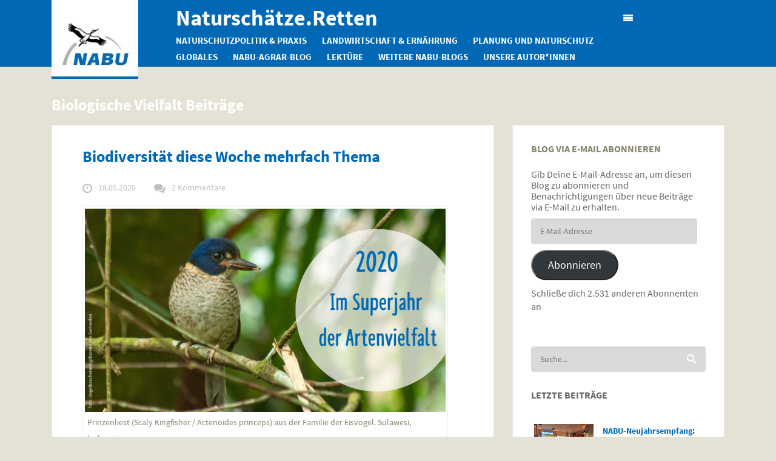

--- FILE ---
content_type: text/html; charset=UTF-8
request_url: https://blogs.nabu.de/naturschaetze-retten/tag/biologische-vielfalt/page/4/
body_size: 43932
content:
<!DOCTYPE html>
<!--[if lt IE 7 ]><html class="ie ie6" lang="de-DE"> <![endif]-->
<!--[if IE 7 ]><html class="ie ie7" lang="de-DE"> <![endif]-->
<!--[if IE 8 ]><html class="ie ie8" lang="de-DE"> <![endif]-->
<!--[if IE 9 ]><html class="ie ie9" lang="de-DE"> <![endif]-->
<!--[if IE 10 ]><html class="ie ie10" lang="de-DE"> <![endif]-->
<!--[if (gte IE 9)|!(IE)]><!--><html lang="de-DE"> <!--<![endif]-->
<head><style>img.lazy{min-height:1px}</style><link rel="preload" href="https://blogs.nabu.de/naturschaetze-retten/wp-content/plugins/w3-total-cache/pub/js/lazyload.min.js" as="script">
    <meta charset="utf-8">
        <title>Biologische Vielfalt Archive - Seite 4 von 10 - Naturschätze.Retten</title>
    <meta name="viewport" content="width=device-width, initial-scale=1.0">
    
    <!-- Le fav and touch icons -->
    <!-- Favicons -->
    <link rel="shortcut icon" href="https://blogs.nabu.de/base/wp-content/uploads/2015/03/favicon.ico">
    
    <meta name='robots' content='index, follow, max-image-preview:large, max-snippet:-1, max-video-preview:-1' />

	<!-- This site is optimized with the Yoast SEO plugin v20.8 - https://yoast.com/wordpress/plugins/seo/ -->
	<link rel="canonical" href="https://blogs.nabu.de/naturschaetze-retten/tag/biologische-vielfalt/page/4/" />
	<link rel="prev" href="https://blogs.nabu.de/naturschaetze-retten/tag/biologische-vielfalt/page/3/" />
	<link rel="next" href="https://blogs.nabu.de/naturschaetze-retten/tag/biologische-vielfalt/page/5/" />
	<meta property="og:locale" content="de_DE" />
	<meta property="og:type" content="article" />
	<meta property="og:title" content="Biologische Vielfalt Archive - Seite 4 von 10 - Naturschätze.Retten" />
	<meta property="og:url" content="https://blogs.nabu.de/naturschaetze-retten/tag/biologische-vielfalt/" />
	<meta property="og:site_name" content="Naturschätze.Retten" />
	<script type="application/ld+json" class="yoast-schema-graph">{"@context":"https://schema.org","@graph":[{"@type":"CollectionPage","@id":"https://blogs.nabu.de/naturschaetze-retten/tag/biologische-vielfalt/","url":"https://blogs.nabu.de/naturschaetze-retten/tag/biologische-vielfalt/page/4/","name":"Biologische Vielfalt Archive - Seite 4 von 10 - Naturschätze.Retten","isPartOf":{"@id":"https://blogs.nabu.de/naturschaetze-retten/#website"},"primaryImageOfPage":{"@id":"https://blogs.nabu.de/naturschaetze-retten/tag/biologische-vielfalt/page/4/#primaryimage"},"image":{"@id":"https://blogs.nabu.de/naturschaetze-retten/tag/biologische-vielfalt/page/4/#primaryimage"},"thumbnailUrl":"https://blogs.nabu.de/naturschaetze-retten/wp-content/uploads/sites/3/2020/03/Superjahr-der-Artenvielfalt_2.png","breadcrumb":{"@id":"https://blogs.nabu.de/naturschaetze-retten/tag/biologische-vielfalt/page/4/#breadcrumb"},"inLanguage":"de-DE"},{"@type":"ImageObject","inLanguage":"de-DE","@id":"https://blogs.nabu.de/naturschaetze-retten/tag/biologische-vielfalt/page/4/#primaryimage","url":"https://blogs.nabu.de/naturschaetze-retten/wp-content/uploads/sites/3/2020/03/Superjahr-der-Artenvielfalt_2.png","contentUrl":"https://blogs.nabu.de/naturschaetze-retten/wp-content/uploads/sites/3/2020/03/Superjahr-der-Artenvielfalt_2.png","width":800,"height":451,"caption":"Prinzenliest (Scaly Kingfisher / Actenoides princeps) aus der Familie der Eisvögel. Sulawesi, Indonesien."},{"@type":"BreadcrumbList","@id":"https://blogs.nabu.de/naturschaetze-retten/tag/biologische-vielfalt/page/4/#breadcrumb","itemListElement":[{"@type":"ListItem","position":1,"name":"Home","item":"https://blogs.nabu.de/naturschaetze-retten/"},{"@type":"ListItem","position":2,"name":"Biologische Vielfalt"}]},{"@type":"WebSite","@id":"https://blogs.nabu.de/naturschaetze-retten/#website","url":"https://blogs.nabu.de/naturschaetze-retten/","name":"Naturschätze.Retten","description":"NABU","potentialAction":[{"@type":"SearchAction","target":{"@type":"EntryPoint","urlTemplate":"https://blogs.nabu.de/naturschaetze-retten/?s={search_term_string}"},"query-input":"required name=search_term_string"}],"inLanguage":"de-DE"}]}</script>
	<!-- / Yoast SEO plugin. -->


<link rel='dns-prefetch' href='//stats.wp.com' />
<link rel='dns-prefetch' href='//v0.wordpress.com' />
<link rel="alternate" type="application/rss+xml" title="Naturschätze.Retten &raquo; Feed" href="https://blogs.nabu.de/naturschaetze-retten/feed/" />
<link rel="alternate" type="application/rss+xml" title="Naturschätze.Retten &raquo; Kommentar-Feed" href="https://blogs.nabu.de/naturschaetze-retten/comments/feed/" />
<style>[consent-id]:not(.rcb-content-blocker):not([consent-transaction-complete]):not([consent-visual-use-parent^="children:"]):not([consent-confirm]){opacity:0!important;}</style><link rel="preload" href="https://blogs.nabu.de/naturschaetze-retten/wp-content/plugins/real-cookie-banner/public/dist/vendor-banner.lite.js?ver=3495ba2a3081bf8d523c5dbb76f88cec" as="script" />
<link rel="preload" href="https://blogs.nabu.de/naturschaetze-retten/wp-content/plugins/real-cookie-banner/public/dist/banner.lite.js?ver=a91dae814525f9ad53d82a81569782c7" as="script" />
<link rel="preload" href="https://blogs.nabu.de/naturschaetze-retten/wp-content/plugins/real-cookie-banner/public/lib/animate.css/animate.min.css?ver=4.1.1" as="style" />
<link rel="alternate" type="application/rss+xml" title="Naturschätze.Retten &raquo; Biologische Vielfalt Schlagwort-Feed" href="https://blogs.nabu.de/naturschaetze-retten/tag/biologische-vielfalt/feed/" />
<script data-cfasync="false" type='text/javascript' defer src='https://blogs.nabu.de/naturschaetze-retten/wp-content/plugins/real-cookie-banner/public/dist/vendor-banner.lite.js?ver=3495ba2a3081bf8d523c5dbb76f88cec' ></script>
<script type="application/json" data-skip-moving="true" data-no-defer nitro-exclude data-alt-type="application/ld+json" data-dont-merge data-wpmeteor-nooptimize="true" data-cfasync="false" id="ab25e279e67769caaae29010dc95c60dc1-js-extra">{"slug":"real-cookie-banner","textDomain":"real-cookie-banner","version":"4.4.1","restUrl":"https:\/\/blogs.nabu.de\/naturschaetze-retten\/wp-json\/real-cookie-banner\/v1\/","restNamespace":"real-cookie-banner\/v1","restPathObfuscateOffset":"4bb5c63a68267f4f4310126ee58b769e","restRoot":"https:\/\/blogs.nabu.de\/naturschaetze-retten\/wp-json\/","restQuery":{"_v":"4.4.1","_locale":"user"},"restNonce":"50e27ad9c6","restRecreateNonceEndpoint":"https:\/\/blogs.nabu.de\/naturschaetze-retten\/wp-admin\/admin-ajax.php?action=rest-nonce","publicUrl":"https:\/\/blogs.nabu.de\/naturschaetze-retten\/wp-content\/plugins\/real-cookie-banner\/public\/","chunkFolder":"dist","chunksLanguageFolder":"https:\/\/blogs.nabu.de\/naturschaetze-retten\/wp-content\/languages\/mo-cache\/real-cookie-banner\/","chunks":{"chunk-config-tab-blocker.lite.js":["de_DE-83d48f038e1cf6148175589160cda67e","de_DE-c0c9d6506926bfafdee5225a50a9846a","de_DE-a34c114e32c8ef5ff20106cdeeb9b21b","de_DE-b558cba2c3922a86f2bd9e64cb57c46d"],"chunk-config-tab-blocker.pro.js":["de_DE-ddf5ae983675e7b6eec2afc2d53654a2","de_DE-86f3f2f9d56116aac42110c7e5e52380","de_DE-051757f53baaf3c508c4f2a1a42e40ed"],"chunk-config-tab-consent.lite.js":["de_DE-3823d7521a3fc2857511061e0d660408"],"chunk-config-tab-consent.pro.js":["de_DE-9cb9ecf8c1e8ce14036b5f3a5e19f098"],"chunk-config-tab-cookies.lite.js":["de_DE-1a51b37d0ef409906245c7ed80d76040","de_DE-c0c9d6506926bfafdee5225a50a9846a","de_DE-a34c114e32c8ef5ff20106cdeeb9b21b"],"chunk-config-tab-cookies.pro.js":["de_DE-572ee75deed92e7a74abba4b86604687","de_DE-86f3f2f9d56116aac42110c7e5e52380"],"chunk-config-tab-dashboard.lite.js":["de_DE-f843c51245ecd2b389746275b3da66b6"],"chunk-config-tab-dashboard.pro.js":["de_DE-ae5ae8f925f0409361cfe395645ac077"],"chunk-config-tab-import.lite.js":["de_DE-66df94240f04843e5a208823e466a850"],"chunk-config-tab-import.pro.js":["de_DE-e5fee6b51986d4ff7a051d6f6a7b076a"],"chunk-config-tab-licensing.lite.js":["de_DE-e01f803e4093b19d6787901b9591b5a6"],"chunk-config-tab-licensing.pro.js":["de_DE-4918ea9704f47c2055904e4104d4ffba"],"chunk-config-tab-scanner.lite.js":["de_DE-b10b39f1099ef599835c729334e38429"],"chunk-config-tab-scanner.pro.js":["de_DE-752a1502ab4f0bebfa2ad50c68ef571f"],"chunk-config-tab-settings.lite.js":["de_DE-37978e0b06b4eb18b16164a2d9c93a2c"],"chunk-config-tab-settings.pro.js":["de_DE-e59d3dcc762e276255c8989fbd1f80e3"],"chunk-config-tab-tcf.lite.js":["de_DE-4f658bdbf0aa370053460bc9e3cd1f69","de_DE-c0c9d6506926bfafdee5225a50a9846a","de_DE-b558cba2c3922a86f2bd9e64cb57c46d"],"chunk-config-tab-tcf.pro.js":["de_DE-e1e83d5b8a28f1f91f63b9de2a8b181a","de_DE-051757f53baaf3c508c4f2a1a42e40ed"]},"others":{"customizeValuesBanner":{"layout":{"type":"dialog","dialogMaxWidth":585,"dialogPosition":"middleCenter","dialogMargin":[0,0,0,0],"bannerPosition":"bottom","bannerMaxWidth":1024,"dialogBorderRadius":3,"borderRadius":5,"animationIn":"slideInUp","animationInDuration":500,"animationInOnlyMobile":true,"animationOut":"fadeOutDown","animationOutDuration":500,"animationOutOnlyMobile":true,"overlay":true,"overlayBg":"#000000","overlayBgAlpha":49,"overlayBlur":4},"decision":{"acceptAll":"button","acceptEssentials":"button","showCloseIcon":false,"acceptIndividual":"link","buttonOrder":"all,essential,save,individual","showGroups":false,"groupsFirstView":false,"saveButton":"always"},"design":{"bg":"#0068b4","textAlign":"center","linkTextDecoration":"underline","borderWidth":0,"borderColor":"#ffffff","fontSize":13,"fontColor":"#ffffff","fontInheritFamily":true,"fontFamily":"Arial, Helvetica, sans-serif","fontWeight":"normal","boxShadowEnabled":true,"boxShadowOffsetX":0,"boxShadowOffsetY":5,"boxShadowBlurRadius":13,"boxShadowSpreadRadius":0,"boxShadowColor":"#ffffff","boxShadowColorAlpha":0},"headerDesign":{"inheritBg":true,"bg":"#f4f4f4","inheritTextAlign":true,"textAlign":"center","padding":[17,20,15,20],"logo":"","logoRetina":"","logoMaxHeight":40,"logoPosition":"left","logoMargin":[5,15,5,15],"fontSize":20,"fontColor":"#ffffff","fontInheritFamily":true,"fontFamily":"Arial, Helvetica, sans-serif","fontWeight":"normal","borderWidth":1,"borderColor":"#efefef"},"bodyDesign":{"padding":[15,20,5,20],"descriptionInheritFontSize":true,"descriptionFontSize":13,"dottedGroupsInheritFontSize":true,"dottedGroupsFontSize":13,"dottedGroupsBulletColor":"#15779b","teachingsInheritTextAlign":true,"teachingsTextAlign":"center","teachingsSeparatorActive":true,"teachingsSeparatorWidth":50,"teachingsSeparatorHeight":1,"teachingsSeparatorColor":"#ffffff","teachingsInheritFontSize":true,"teachingsFontSize":12,"teachingsInheritFontColor":false,"teachingsFontColor":"#ffffff","accordionMargin":[10,0,5,0],"accordionPadding":[5,10,5,10],"accordionArrowType":"outlined","accordionArrowColor":"#15779b","accordionBg":"#ffffff","accordionActiveBg":"#f9f9f9","accordionHoverBg":"#efefef","accordionBorderWidth":1,"accordionBorderColor":"#efefef","accordionTitleFontSize":12,"accordionTitleFontColor":"#2b2b2b","accordionTitleFontWeight":"normal","accordionDescriptionMargin":[5,0,0,0],"accordionDescriptionFontSize":12,"accordionDescriptionFontColor":"#828282","accordionDescriptionFontWeight":"normal","acceptAllOneRowLayout":false,"acceptAllPadding":[10,10,10,10],"acceptAllBg":"#ef7c00","acceptAllTextAlign":"center","acceptAllFontSize":18,"acceptAllFontColor":"#ffffff","acceptAllFontWeight":"normal","acceptAllBorderWidth":0,"acceptAllBorderColor":"#000000","acceptAllHoverBg":"#11607d","acceptAllHoverFontColor":"#ffffff","acceptAllHoverBorderColor":"#000000","acceptEssentialsUseAcceptAll":false,"acceptEssentialsButtonType":"","acceptEssentialsPadding":[10,10,10,10],"acceptEssentialsBg":"#efefef","acceptEssentialsTextAlign":"center","acceptEssentialsFontSize":18,"acceptEssentialsFontColor":"#0a0a0a","acceptEssentialsFontWeight":"normal","acceptEssentialsBorderWidth":0,"acceptEssentialsBorderColor":"#000000","acceptEssentialsHoverBg":"#e0e0e0","acceptEssentialsHoverFontColor":"#000000","acceptEssentialsHoverBorderColor":"#000000","acceptIndividualPadding":[5,5,5,5],"acceptIndividualBg":"#ffffff","acceptIndividualTextAlign":"center","acceptIndividualFontSize":15,"acceptIndividualFontColor":"#ffffff","acceptIndividualFontWeight":"normal","acceptIndividualBorderWidth":0,"acceptIndividualBorderColor":"#000000","acceptIndividualHoverBg":"#ffffff","acceptIndividualHoverFontColor":"#ffffff","acceptIndividualHoverBorderColor":"#000000"},"footerDesign":{"poweredByLink":true,"inheritBg":true,"bg":"#fcfcfc","inheritTextAlign":true,"textAlign":"center","padding":[10,20,15,20],"fontSize":14,"fontColor":"#ffffff","fontInheritFamily":true,"fontFamily":"Arial, Helvetica, sans-serif","fontWeight":"normal","hoverFontColor":"#ffffff","borderWidth":1,"borderColor":"#efefef","languageSwitcher":"flags"},"texts":{"headline":"Privatsph\u00e4re-Einstellungen","description":"Wir verwenden Cookies und \u00e4hnliche Technologien auf unserer Website und verarbeiten personenbezogene Daten von dir (z.B. IP-Adresse), um z.B. Inhalte und Anzeigen zu personalisieren, Medien von Drittanbietern einzubinden oder Zugriffe auf unsere Website zu analysieren. Die Datenverarbeitung kann auch erst in Folge gesetzter Cookies stattfinden. Wir teilen diese Daten mit Dritten, die wir in den Privatsph\u00e4re-Einstellungen benennen.<br \/><br \/>Die Datenverarbeitung kann mit deiner Einwilligung oder auf Basis eines berechtigten Interesses erfolgen, dem du in den Privatsph\u00e4re-Einstellungen widersprechen kannst. Du hast das Recht, nicht einzuwilligen und deine Einwilligung zu einem sp\u00e4teren Zeitpunkt zu \u00e4ndern oder zu widerrufen. Weitere Informationen zur Verwendung deiner Daten findest du in unserer {{privacyPolicy}}Datenschutzerkl\u00e4rung{{\/privacyPolicy}}.","acceptAll":"Alle akzeptieren","acceptEssentials":"Weiter ohne Einwilligung","acceptIndividual":"Privatsph\u00e4re-Einstellungen individuell festlegen","poweredBy":"1","dataProcessingInUnsafeCountries":"Einige Services verarbeiten personenbezogene Daten in unsicheren Drittl\u00e4ndern. Indem du in die Nutzung dieser Services einwilligst, erkl\u00e4rst du dich auch mit der Verarbeitung deiner Daten in diesen unsicheren Drittl\u00e4ndern gem\u00e4\u00df {{legalBasis}} einverstanden. Dies birgt das Risiko, dass deine Daten von Beh\u00f6rden zu Kontroll- und \u00dcberwachungszwecken verarbeitet werden, m\u00f6glicherweise ohne die M\u00f6glichkeit eines Rechtsbehelfs.","ageNoticeBanner":"Du bist unter {{minAge}} Jahre alt? Dann kannst du nicht in optionale Services einwilligen. Du kannst deine Eltern oder Erziehungsberechtigten bitten, mit dir in diese Services einzuwilligen.","ageNoticeBlocker":"Du bist unter {{minAge}} Jahre alt? Leider darfst du diesem Service nicht selbst zustimmen, um diese Inhalte zu sehen. Bitte deine Eltern oder Erziehungsberechtigten, dem Service mit dir zuzustimmen!","listServicesNotice":"Wenn du alle Services akzeptierst, erlaubst du, dass {{services}} geladen werden. Diese sind nach ihrem Zweck in Gruppen {{serviceGroups}} unterteilt (Zugeh\u00f6rigkeit durch hochgestellte Zahlen gekennzeichnet).","listServicesLegitimateInterestNotice":"Au\u00dferdem werden {{services}} auf der Grundlage eines berechtigten Interesses geladen.","consentForwardingExternalHosts":"Deine Einwilligung gilt auch auf {{websites}}.","blockerHeadline":"{{name}} aufgrund von Privatsph\u00e4re-Einstellungen blockiert","blockerLinkShowMissing":"Zeige alle Services, denen du noch zustimmen musst","blockerLoadButton":"Services akzeptieren und Inhalte laden","blockerAcceptInfo":"Wenn du die blockierten Inhalte l\u00e4dst, werden deine Datenschutzeinstellungen angepasst. Inhalte aus diesem Service werden in Zukunft nicht mehr blockiert."},"individualLayout":{"inheritDialogMaxWidth":false,"dialogMaxWidth":970,"inheritBannerMaxWidth":true,"bannerMaxWidth":1980,"descriptionTextAlign":"left"},"group":{"checkboxBg":"#f0f0f0","checkboxBorderWidth":1,"checkboxBorderColor":"#ffffff","checkboxActiveColor":"#ffffff","checkboxActiveBg":"#15779b","checkboxActiveBorderColor":"#11607d","groupInheritBg":true,"groupBg":"#f4f4f4","groupPadding":[15,15,15,15],"groupSpacing":10,"groupBorderRadius":5,"groupBorderWidth":1,"groupBorderColor":"#ffffff","headlineFontSize":16,"headlineFontWeight":"normal","headlineFontColor":"#ffffff","descriptionFontSize":16,"descriptionFontColor":"#ffffff","linkColor":"#ffffff","linkHoverColor":"#f9f9f9"},"saveButton":{"useAcceptAll":true,"type":"button","padding":[10,10,10,10],"bg":"#efefef","textAlign":"center","fontSize":18,"fontColor":"#0a0a0a","fontWeight":"normal","borderWidth":0,"borderColor":"#000000","hoverBg":"#e8e8e8","hoverFontColor":"#000000","hoverBorderColor":"#000000"},"individualTexts":{"headline":"Individuelle Privatsph\u00e4re-Einstellungen","description":"Wir verwenden Cookies und \u00e4hnliche Technologien auf unserer Website und verarbeiten personenbezogene Daten von dir (z.B. IP-Adresse), um z.B. Inhalte und Anzeigen zu personalisieren, Medien von Drittanbietern einzubinden oder Zugriffe auf unsere Website zu analysieren. Die Datenverarbeitung kann auch erst in Folge gesetzter Cookies stattfinden. Wir teilen diese Daten mit Dritten, die wir in den Privatsph\u00e4re-Einstellungen benennen.<br \/><br \/>Die Datenverarbeitung kann mit deiner Einwilligung oder auf Basis eines berechtigten Interesses erfolgen, dem du in den Privatsph\u00e4re-Einstellungen widersprechen kannst. Du hast das Recht, nicht einzuwilligen und deine Einwilligung zu einem sp\u00e4teren Zeitpunkt zu \u00e4ndern oder zu widerrufen. Weitere Informationen zur Verwendung deiner Daten findest du in unserer {{privacyPolicy}}Datenschutzerkl\u00e4rung{{\/privacyPolicy}}.<br \/><br \/>Im Folgenden findest du eine \u00dcbersicht \u00fcber alle Services, die von dieser Website genutzt werden. Du kannst dir detaillierte Informationen zu jedem Service ansehen und ihm einzeln zustimmen oder von deinem Widerspruchsrecht Gebrauch machen.","save":"Individuelle Auswahlen speichern","showMore":"Dienste anzeigen","hideMore":"Dienste ausblenden","postamble":""},"mobile":{"enabled":true,"maxHeight":400,"hideHeader":false,"alignment":"bottom","scalePercent":90,"scalePercentVertical":-50},"customCss":{"css":"a:hover {\n\ttext-decoration: none;\n}","antiAdBlocker":"n"}},"isPro":false,"showProHints":false,"proUrl":"https:\/\/devowl.io\/de\/go\/real-cookie-banner?source=rcb-lite","showLiteNotice":true,"languageSwitcher":[],"hasDynamicPreDecisions":false,"isLicensed":false,"isDevLicense":false,"multilingualSkipHTMLForTag":"","isCurrentlyInTranslationEditorPreview":false,"defaultLanguage":"","currentLanguage":"","activeLanguages":[],"context":"","userConsentCookieName":"real_cookie_banner-v:3_blog:3_path:9da743a","revisionHash":"26411011170f30f0d38de169cb0b8cfc","iso3166OneAlpha2":{"AF":"Afghanistan","AL":"Albanien","DZ":"Algerien","AS":"Amerikanisch-Samoa","AD":"Andorra","AO":"Angola","AI":"Anguilla","AQ":"Antarktis","AG":"Antigua und Barbuda","AR":"Argentinien","AM":"Armenien","AW":"Aruba","AZ":"Aserbaidschan","AU":"Australien","BS":"Bahamas","BH":"Bahrain","BD":"Bangladesch","BB":"Barbados","BY":"Belarus","BE":"Belgien","BZ":"Belize","BJ":"Benin","BM":"Bermuda","BT":"Bhutan","BO":"Bolivien","BA":"Bosnien und Herzegowina","BW":"Botswana","BV":"Bouvetinsel","BR":"Brasilien","IO":"Britisches Territorium im Indischen Ozean","BN":"Brunei Darussalam","BG":"Bulgarien","BF":"Burkina Faso","BI":"Burundi","CL":"Chile","CN":"China","CK":"Cookinseln","CR":"Costa Rica","DE":"Deutschland","LA":"Die Laotische Demokratische Volksrepublik","DM":"Dominica","DO":"Dominikanische Republik","DJ":"Dschibuti","DK":"D\u00e4nemark","EC":"Ecuador","SV":"El Salvador","ER":"Eritrea","EE":"Estland","FK":"Falklandinseln (Malwinen)","FJ":"Fidschi","FI":"Finnland","FR":"Frankreich","GF":"Franz\u00f6sisch-Guayana","PF":"Franz\u00f6sisch-Polynesien","TF":"Franz\u00f6sische S\u00fcd- und Antarktisgebiete","FO":"F\u00e4r\u00f6er Inseln","FM":"F\u00f6derierte Staaten von Mikronesien","GA":"Gabun","GM":"Gambia","GE":"Georgien","GH":"Ghana","GI":"Gibraltar","GD":"Grenada","GR":"Griechenland","GL":"Gr\u00f6nland","GP":"Guadeloupe","GU":"Guam","GT":"Guatemala","GG":"Guernsey","GN":"Guinea","GW":"Guinea-Bissau","GY":"Guyana","HT":"Haiti","HM":"Heard und die McDonaldinseln","VA":"Heiliger Stuhl (Staat Vatikanstadt)","HN":"Honduras","HK":"Hong Kong","IN":"Indien","ID":"Indonesien","IQ":"Irak","IE":"Irland","IR":"Islamische Republik Iran","IS":"Island","IM":"Isle of Man","IL":"Israel","IT":"Italien","JM":"Jamaika","JP":"Japan","YE":"Jemen","JE":"Jersey","JO":"Jordanien","VG":"Jungferninseln, Britisch","VI":"Jungferninseln, U.S.","KY":"Kaimaninseln","KH":"Kambodscha","CM":"Kamerun","CA":"Kanada","CV":"Kap Verde","KZ":"Kasachstan","QA":"Katar","KE":"Kenia","KG":"Kirgisistan","KI":"Kiribati","UM":"Kleinere Inselbesitzungen der Vereinigten Staaten","CC":"Kokosinseln","CO":"Kolumbien","KM":"Komoren","CG":"Kongo","CD":"Kongo, Demokratische Republik","KR":"Korea","HR":"Kroatien","CU":"Kuba","KW":"Kuwait","LS":"Lesotho","LV":"Lettland","LB":"Libanon","LR":"Liberia","LY":"Libysch-Arabische Dschamahirija","LI":"Liechtenstein","LT":"Litauen","LU":"Luxemburg","MO":"Macao","MG":"Madagaskar","MW":"Malawi","MY":"Malaysia","MV":"Malediven","ML":"Mali","MT":"Malta","MA":"Marokko","MH":"Marshallinseln","MQ":"Martinique","MR":"Mauretanien","MU":"Mauritius","YT":"Mayotte","MK":"Mazedonien","MX":"Mexiko","MD":"Moldawien","MC":"Monaco","MN":"Mongolei","ME":"Montenegro","MS":"Montserrat","MZ":"Mosambik","MM":"Myanmar","NA":"Namibia","NR":"Nauru","NP":"Nepal","NC":"Neukaledonien","NZ":"Neuseeland","NI":"Nicaragua","NL":"Niederlande","AN":"Niederl\u00e4ndische Antillen","NE":"Niger","NG":"Nigeria","NU":"Niue","KP":"Nordkorea","NF":"Norfolkinsel","NO":"Norwegen","MP":"N\u00f6rdliche Marianen","OM":"Oman","PK":"Pakistan","PW":"Palau","PS":"Pal\u00e4stinensisches Gebiet, besetzt","PA":"Panama","PG":"Papua-Neuguinea","PY":"Paraguay","PE":"Peru","PH":"Philippinen","PN":"Pitcairn","PL":"Polen","PT":"Portugal","PR":"Puerto Rico","CI":"Republik C\u00f4te d'Ivoire","RW":"Ruanda","RO":"Rum\u00e4nien","RU":"Russische F\u00f6deration","RE":"R\u00e9union","BL":"Saint Barth\u00e9l\u00e9my","PM":"Saint Pierre und Miquelo","SB":"Salomonen","ZM":"Sambia","WS":"Samoa","SM":"San Marino","SH":"Sankt Helena","MF":"Sankt Martin","SA":"Saudi-Arabien","SE":"Schweden","CH":"Schweiz","SN":"Senegal","RS":"Serbien","SC":"Seychellen","SL":"Sierra Leone","ZW":"Simbabwe","SG":"Singapur","SK":"Slowakei","SI":"Slowenien","SO":"Somalia","ES":"Spanien","LK":"Sri Lanka","KN":"St. Kitts und Nevis","LC":"St. Lucia","VC":"St. Vincent und Grenadinen","SD":"Sudan","SR":"Surinam","SJ":"Svalbard und Jan Mayen","SZ":"Swasiland","SY":"Syrische Arabische Republik","ST":"S\u00e3o Tom\u00e9 und Pr\u00edncipe","ZA":"S\u00fcdafrika","GS":"S\u00fcdgeorgien und die S\u00fcdlichen Sandwichinseln","TJ":"Tadschikistan","TW":"Taiwan","TZ":"Tansania","TH":"Thailand","TL":"Timor-Leste","TG":"Togo","TK":"Tokelau","TO":"Tonga","TT":"Trinidad und Tobago","TD":"Tschad","CZ":"Tschechische Republik","TN":"Tunesien","TM":"Turkmenistan","TC":"Turks- und Caicosinseln","TV":"Tuvalu","TR":"T\u00fcrkei","UG":"Uganda","UA":"Ukraine","HU":"Ungarn","UY":"Uruguay","UZ":"Usbekistan","VU":"Vanuatu","VE":"Venezuela","AE":"Vereinigte Arabische Emirate","US":"Vereinigte Staaten","GB":"Vereinigtes K\u00f6nigreich","VN":"Vietnam","WF":"Wallis und Futuna","CX":"Weihnachtsinsel","EH":"Westsahara","CF":"Zentralafrikanische Republik","CY":"Zypern","EG":"\u00c4gypten","GQ":"\u00c4quatorialguinea","ET":"\u00c4thiopien","AX":"\u00c5land Inseln","AT":"\u00d6sterreich"},"isTcf":false,"isGcm":false,"isGcmListPurposes":false,"isPreventPreDecision":false,"isAcceptAllForBots":true,"isRespectDoNotTrack":true,"isDataProcessingInUnsafeCountries":false,"dataProcessingInUnsafeCountriesSafeCountries":["AT","BE","BG","HR","CY","CZ","DK","EE","FI","FR","DE","GR","HU","IE","IS","IT","LI","LV","LT","LU","MT","NL","NO","PL","PT","RO","SK","SI","ES","SE","AD","AR","CA","FO","GG","IL","IM","JP","JE","NZ","KR","CH","GB","UY","US"],"isAgeNotice":true,"ageNoticeAgeLimit":16,"isListServicesNotice":true,"setCookiesViaManager":"none","territorialLegalBasis":["gdpr-eprivacy"],"essentialGroup":"essenziell","groups":[{"id":316,"name":"Essenziell","slug":"essenziell","description":"Essenzielle Services sind f\u00fcr die grundlegende Funktionalit\u00e4t der Website erforderlich. Sie enthalten nur technisch notwendige Services. Diesen Services kann nicht widersprochen werden.","items":[{"id":7102,"name":"Real Cookie Banner","purpose":"Real Cookie Banner bittet Website-Besucher um die Einwilligung zum Setzen von Cookies und zur Verarbeitung personenbezogener Daten. Dazu wird jedem Website-Besucher eine UUID (pseudonyme Identifikation des Nutzers) zugewiesen, die bis zum Ablauf des Cookies zur Speicherung der Einwilligung g\u00fcltig ist. Cookies werden dazu verwendet, um zu testen, ob Cookies gesetzt werden k\u00f6nnen, um Referenz auf die dokumentierte Einwilligung zu speichern, um zu speichern, in welche Services aus welchen Service-Gruppen der Besucher eingewilligt hat, und, falls Einwilligung nach dem Transparency & Consent Framework (TCF) eingeholt werden, um die Einwilligungen in TCF Partner, Zwecke, besondere Zwecke, Funktionen und besondere Funktionen zu speichern. Im Rahmen der Darlegungspflicht nach DSGVO wird die erhobene Einwilligung vollumf\u00e4nglich dokumentiert. Dazu z\u00e4hlt neben den Services und Service-Gruppen, in welche der Besucher eingewilligt hat, und falls Einwilligung nach dem TCF Standard eingeholt werden, in welche TCF Partner, Zwecke und Funktionen der Besucher eingewilligt hat, alle Einstellungen des Cookie Banners zum Zeitpunkt der Einwilligung als auch die technischen Umst\u00e4nde (z.B. Gr\u00f6\u00dfe des Sichtbereichs bei der Einwilligung) und die Nutzerinteraktionen (z.B. Klick auf Buttons), die zur Einwilligung gef\u00fchrt haben. Die Einwilligung wird pro Sprache einmal erhoben.","providerContact":{"phone":"","email":"","link":""},"isProviderCurrentWebsite":true,"provider":"Natursch\u00e4tze.Retten","uniqueName":"real-cookie-banner","isEmbeddingOnlyExternalResources":false,"legalBasis":"legal-requirement","dataProcessingInCountries":[],"dataProcessingInCountriesSpecialTreatments":[],"technicalDefinitions":[{"type":"http","name":"real_cookie_banner*","host":".nabu.de","duration":365,"durationUnit":"d","isSessionDuration":false},{"type":"http","name":"real_cookie_banner*-tcf","host":".nabu.de","duration":365,"durationUnit":"d","isSessionDuration":false},{"type":"http","name":"real_cookie_banner-test","host":".nabu.de","duration":365,"durationUnit":"d","isSessionDuration":false}],"codeDynamics":[],"providerPrivacyPolicyUrl":"https:\/\/blogs.nabu.de\/naturschaetze-retten\/impressum-und-datenschutz\/","providerLegalNoticeUrl":"https:\/\/blogs.nabu.de\/naturschaetze-retten\/impressum-und-datenschutz\/","tagManagerOptInEventName":"","tagManagerOptOutEventName":"","googleConsentModeConsentTypes":[],"codeOptIn":"","executeCodeOptInWhenNoTagManagerConsentIsGiven":false,"codeOptOut":"","executeCodeOptOutWhenNoTagManagerConsentIsGiven":false,"deleteTechnicalDefinitionsAfterOptOut":false,"codeOnPageLoad":"","presetId":"real-cookie-banner"},{"id":7103,"name":"Wordfence","purpose":"Wordfence sichert diese Website vor Angriffen verschiedener Art. Cookies werden verwendet, um die Berechtigungen des Benutzers vor dem Zugriff auf WordPress zu pr\u00fcfen, um Administratoren zu benachrichtigen, wenn sich ein Benutzer mit einem neuen Ger\u00e4t oder Standort anmeldet, und um definierte L\u00e4nderbeschr\u00e4nkungen durch speziell pr\u00e4parierte Links zu umgehen.","providerContact":{"phone":"","email":"","link":""},"isProviderCurrentWebsite":true,"provider":"Blog des NABU","uniqueName":"wordfence","isEmbeddingOnlyExternalResources":false,"legalBasis":"consent","dataProcessingInCountries":[],"dataProcessingInCountriesSpecialTreatments":[],"technicalDefinitions":[{"type":"http","name":"wfwaf-authcookie-*","host":"blogs.nabu.de","duration":1,"durationUnit":"y","isSessionDuration":false},{"type":"http","name":"wf_loginalerted_*","host":"blogs.nabu.de","duration":1,"durationUnit":"y","isSessionDuration":false},{"type":"http","name":"wfCBLBypass","host":"blogs.nabu.de","duration":1,"durationUnit":"y","isSessionDuration":false}],"codeDynamics":[],"providerPrivacyPolicyUrl":"https:\/\/blogs.nabu.de\/ueber-uns\/","providerLegalNoticeUrl":"https:\/\/blogs.nabu.de\/ueber-uns\/","tagManagerOptInEventName":"","tagManagerOptOutEventName":"","googleConsentModeConsentTypes":[],"codeOptIn":"","executeCodeOptInWhenNoTagManagerConsentIsGiven":false,"codeOptOut":"","executeCodeOptOutWhenNoTagManagerConsentIsGiven":false,"deleteTechnicalDefinitionsAfterOptOut":false,"codeOnPageLoad":"","presetId":"wordfence"}]},{"id":317,"name":"Funktional","slug":"funktional","description":"Funktionale Services sind notwendig, um \u00fcber die wesentliche Funktionalit\u00e4t der Website hinausgehende Features wie h\u00fcbschere Schriftarten, Videowiedergabe oder interaktive Web 2.0-Features bereitzustellen. Inhalte von z.B. Video- und Social Media-Plattformen sind standardm\u00e4\u00dfig gesperrt und k\u00f6nnen zugestimmt werden. Wenn dem Service zugestimmt wird, werden diese Inhalte automatisch ohne weitere manuelle Einwilligung geladen.","items":[{"id":7120,"name":"YouTube","purpose":"YouTube erm\u00f6glicht die direkte Einbettung von auf youtube.com ver\u00f6ffentlichten Inhalten in Websites. Die Cookies werden verwendet, um besuchte Websites und detaillierte Statistiken \u00fcber das Nutzerverhalten zu sammeln. Diese Daten k\u00f6nnen mit den Daten der auf youtube.com und google.com angemeldeten Nutzer verkn\u00fcpft werden.","providerContact":{"phone":"","email":"","link":""},"isProviderCurrentWebsite":false,"provider":"Google Ireland Limited","uniqueName":"youtube-1","isEmbeddingOnlyExternalResources":false,"legalBasis":"consent","dataProcessingInCountries":["US"],"dataProcessingInCountriesSpecialTreatments":[],"technicalDefinitions":[{"type":"http","name":"SIDCC","host":".youtube.com","durationUnit":"y","isSessionDuration":false,"duration":1},{"type":"http","name":"__Secure-3PAPISID","host":".youtube.com","duration":2,"durationUnit":"y","isSessionDuration":false},{"type":"http","name":"__Secure-APISID","host":".youtube.com","duration":1,"durationUnit":"mo","isSessionDuration":false},{"type":"http","name":"SAPISID","host":".youtube.com","duration":2,"durationUnit":"y","isSessionDuration":false},{"type":"http","name":"SSID","host":".youtube.com","duration":2,"durationUnit":"y","isSessionDuration":false},{"type":"http","name":"1P_JAR","host":".youtube.com","duration":1,"durationUnit":"mo","isSessionDuration":false},{"type":"http","name":"SEARCH_SAMESITE","host":".youtube.com","duration":6,"durationUnit":"mo","isSessionDuration":false},{"type":"http","name":"YSC","host":".youtube.com","durationUnit":"y","isSessionDuration":true,"duration":0},{"type":"http","name":"LOGIN_INFO","host":".youtube.com","duration":2,"durationUnit":"y","isSessionDuration":false},{"type":"http","name":"HSID","host":".youtube.com","duration":2,"durationUnit":"y","isSessionDuration":false},{"type":"http","name":"VISITOR_INFO1_LIVE","host":".youtube.com","duration":6,"durationUnit":"mo","isSessionDuration":false},{"type":"http","name":"CONSENT","host":".youtube.com","duration":18,"durationUnit":"y","isSessionDuration":false},{"type":"http","name":"__Secure-SSID","host":".youtube.com","duration":1,"durationUnit":"mo","isSessionDuration":false},{"type":"http","name":"__Secure-HSID","host":".youtube.com","duration":1,"durationUnit":"mo","isSessionDuration":false},{"type":"http","name":"APISID","host":".youtube.com","duration":2,"durationUnit":"y","isSessionDuration":false},{"type":"http","name":"__Secure-3PSID","host":".youtube.com","duration":2,"durationUnit":"y","isSessionDuration":false},{"type":"http","name":"PREF","host":".youtube.com","duration":8,"durationUnit":"mo","isSessionDuration":false},{"type":"http","name":"SID","host":".youtube.com","duration":2,"durationUnit":"y","isSessionDuration":false},{"type":"http","name":"s_gl","host":".youtube.com","durationUnit":"y","isSessionDuration":true,"duration":0},{"type":"http","name":"SIDCC","host":".google.com","duration":1,"durationUnit":"y","isSessionDuration":false},{"type":"http","name":"__Secure-3PAPISID","host":".google.com","duration":2,"durationUnit":"y","isSessionDuration":false},{"type":"http","name":"SAPISID","host":".google.com","duration":2,"durationUnit":"y","isSessionDuration":false},{"type":"http","name":"APISID","host":".google.com","duration":2,"durationUnit":"y","isSessionDuration":false},{"type":"http","name":"SSID","host":".google.com","duration":2,"durationUnit":"y","isSessionDuration":false},{"type":"http","name":"HSID","host":".google.com","duration":2,"durationUnit":"y","isSessionDuration":false},{"type":"http","name":"__Secure-3PSID","host":".google.com","duration":2,"durationUnit":"y","isSessionDuration":false},{"type":"http","name":"SID","host":".google.com","duration":2,"durationUnit":"y","isSessionDuration":false},{"type":"http","name":"CONSENT","host":".google.com","duration":18,"durationUnit":"y","isSessionDuration":false},{"type":"http","name":"NID","host":".google.com","duration":6,"durationUnit":"mo","isSessionDuration":false},{"type":"http","name":"1P_JAR","host":".google.com","duration":1,"durationUnit":"mo","isSessionDuration":false},{"type":"http","name":"DV","host":"www.google.com","duration":1,"durationUnit":"m","isSessionDuration":false}],"codeDynamics":[],"providerPrivacyPolicyUrl":"https:\/\/policies.google.com\/privacy","providerLegalNoticeUrl":"","tagManagerOptInEventName":"","tagManagerOptOutEventName":"","googleConsentModeConsentTypes":[],"codeOptIn":"","executeCodeOptInWhenNoTagManagerConsentIsGiven":false,"codeOptOut":"","executeCodeOptOutWhenNoTagManagerConsentIsGiven":false,"deleteTechnicalDefinitionsAfterOptOut":false,"codeOnPageLoad":"","presetId":"youtube"},{"id":7104,"name":"Kommentare","purpose":"WordPress als Content Management System bietet die M\u00f6glichkeit, Kommentare unter Blog-Beitr\u00e4gen und \u00e4hnlichen Inhalten zu schreiben. Das Cookie speichert den Namen, die E-Mail-Adresse und die Website eines Kommentators, um sie wieder anzuzeigen, wenn der Kommentator einen weiteren Kommentar auf dieser Website schreiben m\u00f6chte.","providerContact":{"phone":"","email":"","link":""},"isProviderCurrentWebsite":true,"provider":"Blog des NABU","uniqueName":"wordpress-comments","isEmbeddingOnlyExternalResources":false,"legalBasis":"consent","dataProcessingInCountries":[],"dataProcessingInCountriesSpecialTreatments":[],"technicalDefinitions":[{"type":"http","name":"comment_author_*","host":"nabu.de","duration":1,"durationUnit":"y","isSessionDuration":false},{"type":"http","name":"comment_author_email_*","host":"nabu.de","duration":1,"durationUnit":"y","isSessionDuration":false},{"type":"http","name":"comment_author_url_*","host":"nabu.de","duration":1,"durationUnit":"y","isSessionDuration":false}],"codeDynamics":[],"providerPrivacyPolicyUrl":"https:\/\/blogs.nabu.de\/ueber-uns\/","providerLegalNoticeUrl":"https:\/\/blogs.nabu.de\/ueber-uns\/","tagManagerOptInEventName":"","tagManagerOptOutEventName":"","googleConsentModeConsentTypes":[],"codeOptIn":"base64-encoded:[base64]","executeCodeOptInWhenNoTagManagerConsentIsGiven":false,"codeOptOut":"","executeCodeOptOutWhenNoTagManagerConsentIsGiven":false,"deleteTechnicalDefinitionsAfterOptOut":false,"codeOnPageLoad":"","presetId":"wordpress-comments"},{"id":7105,"name":"Twitter (embedded tweet)","purpose":"Twitter erlaubt es Inhalte, die auf twitter.com gepostet werden, direkt in Websites einzubetten. Die Cookies werden verwendet, um besuchte Websites und detaillierte Statistiken \u00fcber das Nutzerverhalten zu sammeln. Diese Daten k\u00f6nnen mit den Daten der auf twitter.com registrierten Nutzer verkn\u00fcpft werden.","providerContact":{"phone":"","email":"","link":""},"isProviderCurrentWebsite":false,"provider":"Twitter Inc.","uniqueName":"twitter-tweet","isEmbeddingOnlyExternalResources":false,"legalBasis":"consent","dataProcessingInCountries":["US"],"dataProcessingInCountriesSpecialTreatments":[],"technicalDefinitions":[{"type":"http","name":"_twitter_sess","host":".twitter.com","durationUnit":"y","isSessionDuration":true,"duration":0},{"type":"http","name":"gt","host":".twitter.com","duration":3,"durationUnit":"h","isSessionDuration":false},{"type":"http","name":"ct0","host":".twitter.com","duration":6,"durationUnit":"h","isSessionDuration":false},{"type":"http","name":"guest_id","host":".twitter.com","duration":2,"durationUnit":"y","isSessionDuration":false},{"type":"http","name":"personalization_id","host":".twitter.com","duration":2,"durationUnit":"y","isSessionDuration":false},{"type":"http","name":"twid","host":".twitter.com","duration":5,"durationUnit":"y","isSessionDuration":false},{"type":"http","name":"auth_token","host":".twitter.com","duration":5,"durationUnit":"y","isSessionDuration":false},{"type":"http","name":"remember_checked_on","host":".twitter.com","duration":5,"durationUnit":"y","isSessionDuration":false},{"type":"http","name":"ads_prefs","host":".twitter.com","duration":5,"durationUnit":"y","isSessionDuration":false},{"type":"http","name":"dnt","host":".twitter.com","duration":2,"durationUnit":"y","isSessionDuration":false},{"type":"http","name":"kdt","host":".twitter.com","duration":2,"durationUnit":"y","isSessionDuration":false},{"type":"local","name":"__widgetsettings","host":"platform.twitter.com","durationUnit":"y","isSessionDuration":false,"duration":0},{"type":"local","name":"local_storage_support_test","host":"platform.twitter.com","durationUnit":"y","isSessionDuration":false,"duration":0},{"type":"http","name":"_gat","host":".twitter.com","duration":1,"durationUnit":"h","isSessionDuration":false},{"type":"http","name":"_ga","host":".twitter.com","duration":2,"durationUnit":"y","isSessionDuration":false},{"type":"http","name":"_gid","host":".twitter.com","duration":1,"durationUnit":"d","isSessionDuration":false}],"codeDynamics":[],"providerPrivacyPolicyUrl":"https:\/\/twitter.com\/en\/privacy","providerLegalNoticeUrl":"","tagManagerOptInEventName":"","tagManagerOptOutEventName":"","googleConsentModeConsentTypes":[],"codeOptIn":"","executeCodeOptInWhenNoTagManagerConsentIsGiven":false,"codeOptOut":"","executeCodeOptOutWhenNoTagManagerConsentIsGiven":false,"deleteTechnicalDefinitionsAfterOptOut":false,"codeOnPageLoad":"","presetId":"twitter-tweet"},{"id":7106,"name":"Gravatar (Avatar images)","purpose":"Gravatar ist ein Dienst, bei dem Personen ihre E-Mail-Adresse mit einem Avatar-Bild verkn\u00fcpfen k\u00f6nnen, dass beispielsweise im Kommentarbereich geladen wird. Auf dem Client des Nutzers werden keine Cookies im technischen Sinne gesetzt, aber es werden technische und pers\u00f6nliche Daten wie z.B. die IP-Adresse vom Client zum Server des Diensteanbieters \u00fcbertragen, um die Nutzung des Dienstes zu erm\u00f6glichen.","providerContact":{"phone":"","email":"","link":""},"isProviderCurrentWebsite":false,"provider":"Automattic Inc.","uniqueName":"gravatar-avatar-images","isEmbeddingOnlyExternalResources":true,"legalBasis":"consent","dataProcessingInCountries":["US"],"dataProcessingInCountriesSpecialTreatments":[],"technicalDefinitions":[{"type":"http","name":"","host":"","durationUnit":"y","isSessionDuration":false,"purpose":"","duration":0}],"codeDynamics":[],"providerPrivacyPolicyUrl":"https:\/\/automattic.com\/privacy\/","providerLegalNoticeUrl":"","tagManagerOptInEventName":"","tagManagerOptOutEventName":"","googleConsentModeConsentTypes":[],"codeOptIn":"","executeCodeOptInWhenNoTagManagerConsentIsGiven":false,"codeOptOut":"","executeCodeOptOutWhenNoTagManagerConsentIsGiven":false,"deleteTechnicalDefinitionsAfterOptOut":false,"codeOnPageLoad":"","presetId":"gravatar-avatar-images"},{"id":7107,"name":"Vimeo","purpose":"Vimeo erlaubt es auf vimeo.com ver\u00f6ffentlichte Inhalte direkt in Websites einzubetten. Die Cookies werden verwendet, um besuchte Webseiten und detaillierte Statistiken \u00fcber das Nutzerverhalten zu sammeln. Diese Daten k\u00f6nnen mit den Daten der auf vimeo.com angemeldeten Nutzer verkn\u00fcpft werden.","providerContact":{"phone":"","email":"","link":""},"isProviderCurrentWebsite":false,"provider":"Vimeo Inc.","uniqueName":"vimeo","isEmbeddingOnlyExternalResources":false,"legalBasis":"consent","dataProcessingInCountries":["US"],"dataProcessingInCountriesSpecialTreatments":[],"technicalDefinitions":[{"type":"http","name":"vuid","host":".vimeo.com","durationUnit":"y","isSessionDuration":false,"duration":10},{"type":"http","name":"player","host":".vimeo.com","duration":1,"durationUnit":"y","isSessionDuration":false},{"type":"local","name":"sync_volume","host":"player.vimeo.com","durationUnit":"y","isSessionDuration":false,"duration":0},{"type":"local","name":"sync_active","host":"player.vimeo.com","durationUnit":"y","isSessionDuration":false,"duration":0},{"type":"http","name":"vimeo","host":".vimeo.com","duration":1,"durationUnit":"mo","isSessionDuration":false},{"type":"http","name":"is_logged_in","host":".vimeo.com","duration":10,"durationUnit":"y","isSessionDuration":false},{"type":"http","name":"_uetvid","host":".vimeo.com","duration":21,"durationUnit":"d","isSessionDuration":false},{"type":"http","name":"has_logged_in","host":".vimeo.com","duration":10,"durationUnit":"y","isSessionDuration":false},{"type":"http","name":"_fbp","host":".vimeo.com","duration":3,"durationUnit":"mo","isSessionDuration":false},{"type":"http","name":"_uetsid","host":".vimeo.com","duration":1,"durationUnit":"d","isSessionDuration":false},{"type":"http","name":"_gat_UA-*","host":".vimeo.com","duration":1,"durationUnit":"h","isSessionDuration":false},{"type":"http","name":"_gid","host":".vimeo.com","duration":1,"durationUnit":"d","isSessionDuration":false},{"type":"http","name":"continuous_play_v3","host":".vimeo.com","duration":1,"durationUnit":"y","isSessionDuration":false},{"type":"http","name":"_gcl_au","host":".vimeo.com","duration":3,"durationUnit":"mo","isSessionDuration":false},{"type":"http","name":"_ga","host":".vimeo.com","duration":2,"durationUnit":"y","isSessionDuration":false}],"codeDynamics":[],"providerPrivacyPolicyUrl":"https:\/\/vimeo.com\/privacy","providerLegalNoticeUrl":"","tagManagerOptInEventName":"","tagManagerOptOutEventName":"","googleConsentModeConsentTypes":[],"codeOptIn":"","executeCodeOptInWhenNoTagManagerConsentIsGiven":false,"codeOptOut":"","executeCodeOptOutWhenNoTagManagerConsentIsGiven":false,"deleteTechnicalDefinitionsAfterOptOut":false,"codeOnPageLoad":"","presetId":"vimeo"},{"id":7108,"name":"YouTube","purpose":"YouTube erm\u00f6glicht die direkte Einbettung von auf youtube.com ver\u00f6ffentlichten Inhalten in Websites. Die Cookies werden verwendet, um besuchte Websites und detaillierte Statistiken \u00fcber das Nutzerverhalten zu sammeln. Diese Daten k\u00f6nnen mit den Daten der auf youtube.com und google.com angemeldeten Nutzer verkn\u00fcpft werden.","providerContact":{"phone":"","email":"","link":""},"isProviderCurrentWebsite":false,"provider":"Google Ireland Limited","uniqueName":"youtube","isEmbeddingOnlyExternalResources":false,"legalBasis":"consent","dataProcessingInCountries":["US"],"dataProcessingInCountriesSpecialTreatments":[],"technicalDefinitions":[{"type":"http","name":"SIDCC","host":".youtube.com","durationUnit":"y","isSessionDuration":false,"duration":1},{"type":"http","name":"__Secure-3PAPISID","host":".youtube.com","duration":2,"durationUnit":"y","isSessionDuration":false},{"type":"http","name":"__Secure-APISID","host":".youtube.com","duration":1,"durationUnit":"mo","isSessionDuration":false},{"type":"http","name":"SAPISID","host":".youtube.com","duration":2,"durationUnit":"y","isSessionDuration":false},{"type":"http","name":"SSID","host":".youtube.com","duration":2,"durationUnit":"y","isSessionDuration":false},{"type":"http","name":"1P_JAR","host":".youtube.com","duration":1,"durationUnit":"mo","isSessionDuration":false},{"type":"http","name":"SEARCH_SAMESITE","host":".youtube.com","duration":6,"durationUnit":"mo","isSessionDuration":false},{"type":"http","name":"YSC","host":".youtube.com","durationUnit":"y","isSessionDuration":true,"duration":0},{"type":"http","name":"LOGIN_INFO","host":".youtube.com","duration":2,"durationUnit":"y","isSessionDuration":false},{"type":"http","name":"HSID","host":".youtube.com","duration":2,"durationUnit":"y","isSessionDuration":false},{"type":"http","name":"VISITOR_INFO1_LIVE","host":".youtube.com","duration":6,"durationUnit":"mo","isSessionDuration":false},{"type":"http","name":"CONSENT","host":".youtube.com","duration":18,"durationUnit":"y","isSessionDuration":false},{"type":"http","name":"__Secure-SSID","host":".youtube.com","duration":1,"durationUnit":"mo","isSessionDuration":false},{"type":"http","name":"__Secure-HSID","host":".youtube.com","duration":1,"durationUnit":"mo","isSessionDuration":false},{"type":"http","name":"APISID","host":".youtube.com","duration":2,"durationUnit":"y","isSessionDuration":false},{"type":"http","name":"__Secure-3PSID","host":".youtube.com","duration":2,"durationUnit":"y","isSessionDuration":false},{"type":"http","name":"PREF","host":".youtube.com","duration":8,"durationUnit":"mo","isSessionDuration":false},{"type":"http","name":"SID","host":".youtube.com","duration":2,"durationUnit":"y","isSessionDuration":false},{"type":"http","name":"s_gl","host":".youtube.com","durationUnit":"y","isSessionDuration":true,"duration":0},{"type":"http","name":"SIDCC","host":".google.com","duration":1,"durationUnit":"y","isSessionDuration":false},{"type":"http","name":"__Secure-3PAPISID","host":".google.com","duration":2,"durationUnit":"y","isSessionDuration":false},{"type":"http","name":"SAPISID","host":".google.com","duration":2,"durationUnit":"y","isSessionDuration":false},{"type":"http","name":"APISID","host":".google.com","duration":2,"durationUnit":"y","isSessionDuration":false},{"type":"http","name":"SSID","host":".google.com","duration":2,"durationUnit":"y","isSessionDuration":false},{"type":"http","name":"HSID","host":".google.com","duration":2,"durationUnit":"y","isSessionDuration":false},{"type":"http","name":"__Secure-3PSID","host":".google.com","duration":2,"durationUnit":"y","isSessionDuration":false},{"type":"http","name":"SID","host":".google.com","duration":2,"durationUnit":"y","isSessionDuration":false},{"type":"http","name":"CONSENT","host":".google.com","duration":18,"durationUnit":"y","isSessionDuration":false},{"type":"http","name":"NID","host":".google.com","duration":6,"durationUnit":"mo","isSessionDuration":false},{"type":"http","name":"1P_JAR","host":".google.com","duration":1,"durationUnit":"mo","isSessionDuration":false},{"type":"http","name":"DV","host":"www.google.com","duration":1,"durationUnit":"m","isSessionDuration":false}],"codeDynamics":[],"providerPrivacyPolicyUrl":"https:\/\/policies.google.com\/privacy","providerLegalNoticeUrl":"","tagManagerOptInEventName":"","tagManagerOptOutEventName":"","googleConsentModeConsentTypes":[],"codeOptIn":"","executeCodeOptInWhenNoTagManagerConsentIsGiven":false,"codeOptOut":"","executeCodeOptOutWhenNoTagManagerConsentIsGiven":false,"deleteTechnicalDefinitionsAfterOptOut":false,"codeOnPageLoad":"","presetId":"youtube"}]},{"id":318,"name":"Statistik","slug":"statistik","description":"Statistik-Services werden ben\u00f6tigt, um pseudonymisierte Daten \u00fcber die Besucher der Website zu sammeln. Die Daten erm\u00f6glichen es uns, die Besucher besser zu verstehen und die Website zu optimieren.","items":[{"id":7110,"name":"Matomo","purpose":"Matomo ist ein Service, um detaillierte Statistiken \u00fcber das Nutzerverhalten auf der Website zu erstellen. Cookies werden verwendet, um Nutzer zu unterscheiden und um Daten aus mehreren Seitenaufrufen miteinander zu verkn\u00fcpfen.","providerContact":{"phone":"","email":"","link":""},"isProviderCurrentWebsite":true,"provider":"Blog des NABU","uniqueName":"matomo","isEmbeddingOnlyExternalResources":false,"legalBasis":"consent","dataProcessingInCountries":[],"dataProcessingInCountriesSpecialTreatments":[],"technicalDefinitions":[{"type":"http","name":"_pk_id.*","host":"blogs.nabu.de","duration":13,"durationUnit":"mo","isSessionDuration":false},{"type":"http","name":"_pk_ref.*","host":"blogs.nabu.de","duration":6,"durationUnit":"mo","isSessionDuration":false},{"type":"http","name":"_pk_ses.*","host":"blogs.nabu.de","duration":30,"durationUnit":"m","isSessionDuration":false},{"type":"http","name":"_pk_cvar.*","host":"blogs.nabu.de","duration":30,"durationUnit":"mo","isSessionDuration":false},{"type":"http","name":"_pk_hsr.*","host":"blogs.nabu.de","duration":30,"durationUnit":"m","isSessionDuration":false},{"type":"http","name":"_pk_testcookie.*","host":"blogs.nabu.de","duration":0,"durationUnit":"m","isSessionDuration":true},{"type":"http","name":"mtm_consent","host":"blogs.nabu.de","duration":1,"durationUnit":"y","isSessionDuration":false}],"codeDynamics":{"mtHost":"stats.nabu.de","mtSiteId":"30"},"providerPrivacyPolicyUrl":"https:\/\/blogs.nabu.de\/ueber-uns\/","providerLegalNoticeUrl":"https:\/\/blogs.nabu.de\/ueber-uns\/","tagManagerOptInEventName":"","tagManagerOptOutEventName":"","googleConsentModeConsentTypes":[],"codeOptIn":"base64-encoded:[base64]","executeCodeOptInWhenNoTagManagerConsentIsGiven":false,"codeOptOut":"base64-encoded:PHNjcmlwdD4KICAgIHZhciBfcGFxID0gd2luZG93Ll9wYXE7CiAgICBpZiAoX3BhcSkgewogICAgICAgIF9wYXEucHVzaChbImRpc2FibGVDb29raWVzIl0pOwogICAgfQo8L3NjcmlwdD4=","executeCodeOptOutWhenNoTagManagerConsentIsGiven":false,"deleteTechnicalDefinitionsAfterOptOut":true,"codeOnPageLoad":"","presetId":"matomo"},{"id":7111,"name":"Jetpack Site Stats","purpose":"Jetpack Site Stats ist ein Dienst zur Erstellung detaillierter Statistiken \u00fcber das Nutzerverhalten auf der Website. Es werden keine Cookies im technischen Sinne auf dem Client des Nutzers gesetzt, aber es werden technische und pers\u00f6nliche Daten wie z.B. die IP-Adresse vom Client an den Server des Service-Providers \u00fcbermittelt, um die Nutzung des Dienstes zu erm\u00f6glichen. Diese Informationen k\u00f6nnen verwendet werden, um den Nutzer auf dieser Website zu verfolgen und um gesammelte Daten mehrerer Seitenaufrufe auf dieser Website miteinander zu verkn\u00fcpfen.","providerContact":{"phone":"","email":"","link":""},"isProviderCurrentWebsite":false,"provider":"Automattic Inc.","uniqueName":"jetpack-site-stats","isEmbeddingOnlyExternalResources":false,"legalBasis":"consent","dataProcessingInCountries":["US"],"dataProcessingInCountriesSpecialTreatments":[],"technicalDefinitions":[{"type":"http","name":"NID","host":".google.com","durationUnit":"mo","isSessionDuration":false,"duration":6},{"type":"http","name":"G_ENABLED_IDPS","host":".public-api.wordpress.com","duration":6,"durationUnit":"mo","isSessionDuration":false},{"type":"http","name":"comment_author_email_*","host":"blogs.nabu.de","duration":6,"durationUnit":"mo","isSessionDuration":false},{"type":"http","name":"comment_author_url_*","host":"blogs.nabu.de","duration":6,"durationUnit":"mo","isSessionDuration":false},{"type":"http","name":"comment_author_*","host":"blogs.nabu.de","duration":6,"durationUnit":"mo","isSessionDuration":false},{"type":"http","name":"comment_author_url_*","host":".wordpress.com","duration":6,"durationUnit":"mo","isSessionDuration":false},{"type":"http","name":"comment_author_email_*","host":".wordpress.com","duration":6,"durationUnit":"mo","isSessionDuration":false},{"type":"http","name":"comment_author_*","host":".wordpress.com","duration":6,"durationUnit":"mo","isSessionDuration":false},{"type":"http","name":"hc_post_as","host":".wordpress.com","duration":2,"durationUnit":"d","isSessionDuration":false},{"type":"http","name":"wpc_wpc","host":".wordpress.com","durationUnit":"y","isSessionDuration":true,"duration":0},{"type":"http","name":"_wpndash","host":".wordpress.com","duration":6,"durationUnit":"mo","isSessionDuration":false},{"type":"http","name":"wordpress_logged_in","host":".wordpress.com","duration":6,"durationUnit":"mo","isSessionDuration":false},{"type":"http","name":"recognized_logins","host":".wordpress.com","duration":6,"durationUnit":"mo","isSessionDuration":false},{"type":"http","name":"wordpress_test_cookie","host":".wordpress.com","durationUnit":"y","isSessionDuration":true,"duration":0},{"type":"http","name":"wpc_gpc","host":".wordpress.com","duration":1,"durationUnit":"d","isSessionDuration":false},{"type":"http","name":"SIDCC","host":".google.com","duration":6,"durationUnit":"mo","isSessionDuration":false},{"type":"http","name":"__Secure-3PAPISID","host":".google.com","duration":6,"durationUnit":"mo","isSessionDuration":false},{"type":"http","name":"__Secure-APISID","host":".google.com","duration":1,"durationUnit":"mo","isSessionDuration":false},{"type":"http","name":"__Secure-SSID","host":".google.com","duration":6,"durationUnit":"mo","isSessionDuration":false},{"type":"http","name":"__Secure-HSID","host":".google.com","duration":1,"durationUnit":"mo","isSessionDuration":false},{"type":"http","name":"SAPISID","host":".google.com","duration":6,"durationUnit":"mo","isSessionDuration":false},{"type":"http","name":"SSID","host":".google.com","duration":6,"durationUnit":"mo","isSessionDuration":false},{"type":"http","name":"HSID","host":".google.com","duration":6,"durationUnit":"mo","isSessionDuration":false},{"type":"http","name":"SID","host":".google.com","duration":6,"durationUnit":"mo","isSessionDuration":false},{"type":"http","name":"__Secure-3PSID","host":".google.com","duration":6,"durationUnit":"mo","isSessionDuration":false},{"type":"http","name":"CONSENT","host":".google.com","duration":6,"durationUnit":"mo","isSessionDuration":false},{"type":"http","name":"1P_JAR","host":".google.com","duration":1,"durationUnit":"mo","isSessionDuration":false},{"type":"http","name":"G_AUTHUSER_H","host":".public-api.wordpress.com","durationUnit":"y","isSessionDuration":true,"duration":0},{"type":"http","name":"__Host-GAPS","host":"accounts.google.com","duration":6,"durationUnit":"mo","isSessionDuration":false},{"type":"http","name":"GAPS","host":"accounts.google.com","duration":6,"durationUnit":"mo","isSessionDuration":false},{"type":"http","name":"LSID","host":"accounts.google.com","duration":6,"durationUnit":"mo","isSessionDuration":false},{"type":"http","name":"__Host-3PLSID","host":"accounts.google.com","duration":6,"durationUnit":"mo","isSessionDuration":false},{"type":"http","name":"user_id","host":"accounts.google.com","durationUnit":"y","isSessionDuration":true,"duration":0},{"type":"http","name":"LSOLH","host":"accounts.google.com","duration":6,"durationUnit":"mo","isSessionDuration":false},{"type":"local","name":"oauth2_ss::https:\/\/public-api.wordpress.com::1::DEFAULT::_ss_","host":"https:\/\/accounts.google.com","durationUnit":"y","isSessionDuration":false,"duration":0},{"type":"local","name":"promo","host":"https:\/\/accounts.google.com","durationUnit":"y","isSessionDuration":false,"duration":0},{"type":"http","name":"wpc_tc","host":".wordpress.com","durationUnit":"y","isSessionDuration":true,"duration":0},{"type":"session","name":"oauth2_cs::https:\/\/public-api.wordpress.com::*","host":"https:\/\/accounts.google.com","durationUnit":"y","isSessionDuration":false,"duration":0},{"type":"http","name":"wpc_fbc","host":".wordpress.com","durationUnit":"y","isSessionDuration":true,"duration":0}],"codeDynamics":[],"providerPrivacyPolicyUrl":"https:\/\/automattic.com\/privacy\/","providerLegalNoticeUrl":"","tagManagerOptInEventName":"","tagManagerOptOutEventName":"","googleConsentModeConsentTypes":[],"codeOptIn":"","executeCodeOptInWhenNoTagManagerConsentIsGiven":false,"codeOptOut":"","executeCodeOptOutWhenNoTagManagerConsentIsGiven":false,"deleteTechnicalDefinitionsAfterOptOut":false,"codeOnPageLoad":"","presetId":"jetpack-site-stats"}]}],"bannerLinks":[],"websiteOperator":{"address":"Natursch\u00e4tze.Retten","country":"DE","contactEmail":"base64-encoded:bWljaGFlbC5kb21tZWxAbmFidS5kZQ==","contactPhone":"","contactFormUrl":false},"blocker":[{"id":7116,"name":"Jetpack Site Stats","description":"","rules":["*pixel.wp.com*","*stats.wp.com*"],"criteria":"services","tcfVendors":[],"tcfPurposes":[1],"services":[7111],"isVisual":false,"visualType":"default","visualMediaThumbnail":0,"visualContentType":"","isVisualDarkMode":"","visualBlur":"0","visualDownloadThumbnail":"","visualHeroButtonText":"","shouldForceToShowVisual":false,"presetId":"jetpack-site-stats"},{"id":7115,"name":"YouTube","description":"","rules":["*youtube.com*","*youtu.be*","*youtube-nocookie.com*","*ytimg.com*","*apis.google.com\/js\/platform.js*","div[class*=\"g-ytsubscribe\"]","*youtube.com\/subscribe_embed*","div[data-settings:matchesUrl()]","script[id=\"uael-video-subscribe-js\"]","div[class*=\"elementor-widget-premium-addon-video-box\"][data-settings*=\"youtube\"]","div[class*=\"td_wrapper_playlist_player_youtube\"]","*wp-content\/plugins\/wp-youtube-lyte\/lyte\/lyte-min.js*","*wp-content\/plugins\/youtube-embed-plus\/scripts\/*","*wp-content\/plugins\/youtube-embed-plus-pro\/scripts\/*","div[id^=\"epyt_gallery\"]","div[class*=\"tcb-yt-bg\"]","a[href*=\"youtube.com\"][rel=\"wp-video-lightbox\"]","lite-youtube[videoid]","a[href*=\"youtube.com\"][class*=\"awb-lightbox\"]","div[data-elementor-lightbox*=\"youtube.com\"]","div[class*=\"w-video\"][onclick*=\"youtube.com\"]","new OUVideo({*type:*yt","*\/wp-content\/plugins\/streamtube-core\/public\/assets\/vendor\/video.js\/youtube*","video-js[data-setup:matchesUrl()][data-player-id]","a[data-youtube:delegateClick()]"],"criteria":"services","tcfVendors":[],"tcfPurposes":[1],"services":[7108],"isVisual":true,"visualType":"wrapped","visualMediaThumbnail":0,"visualContentType":"video-player","isVisualDarkMode":"","visualBlur":"5","visualDownloadThumbnail":"1","visualHeroButtonText":"","shouldForceToShowVisual":true,"presetId":"youtube"},{"id":7114,"name":"Vimeo","description":"","rules":["*player.vimeo.com*","*vimeocdn.com*","*vimeo.com\/showcase*","*vimeo.com\/event*","div[data-settings:matchesUrl()]","div[data-settings*=\"vimeo.com\"]","div[data-url*=\"vimeo.com\"]","div[class*=\"elementor-widget-premium-addon-video-box\"][data-settings*=\"vimeo\"]","div[class*=\"td_wrapper_playlist_player_vimeo\"]","a[href*=\"vimeo.com\"][rel=\"wp-video-lightbox\"]","lite-vimeo[videoid]","a[href*=\"vimeo.com\"][class*=\"awb-lightbox\"]","div[data-elementor-lightbox*=\"vimeo.com\"]","div[class*=\"w-video\"][onclick*=\"vimeo.com\"]","*\/wp-content\/plugins\/elfsight-vimeo-gallery-cc\/assets\/*.js*","div[data-elfsight-vimeo-gallery-options]"],"criteria":"services","tcfVendors":[],"tcfPurposes":[1],"services":[7107],"isVisual":true,"visualType":"hero","visualMediaThumbnail":0,"visualContentType":"video-player","isVisualDarkMode":"","visualBlur":"5","visualDownloadThumbnail":"1","visualHeroButtonText":"","shouldForceToShowVisual":false,"presetId":"vimeo"},{"id":7113,"name":"Gravatar","description":"","rules":["*gravatar.com\/avatar*","*.gravatar.com"],"criteria":"services","tcfVendors":[],"tcfPurposes":[1],"services":[7106],"isVisual":false,"visualType":"default","visualMediaThumbnail":0,"visualContentType":"","isVisualDarkMode":"","visualBlur":"0","visualDownloadThumbnail":"","visualHeroButtonText":"","shouldForceToShowVisual":false,"presetId":"gravatar-avatar-images"},{"id":7112,"name":"Twitter (embedded tweet)","description":"","rules":["*twitter.com*","http:\/\/t.co*","https:\/\/t.co*","*twimg.com*","blockquote[class=\"twitter-tweet\"]","a[class*=\"twitter-timeline\"]"],"criteria":"services","tcfVendors":[],"tcfPurposes":[1],"services":[7105],"isVisual":true,"visualType":"hero","visualMediaThumbnail":0,"visualContentType":"feed-text","isVisualDarkMode":"","visualBlur":"0","visualDownloadThumbnail":"1","visualHeroButtonText":"Inhalt laden","shouldForceToShowVisual":false,"presetId":"twitter-tweet"}],"setVisualParentIfClassOfParent":{"et_pb_video_box":1,"ast-oembed-container":1,"wpb_video_wrapper":1},"dependantVisibilityContainers":["[role=\"tabpanel\"]",".eael-tab-content-item",".wpcs_content_inner",".op3-contenttoggleitem-content",".pum-overlay","[data-elementor-type=\"popup\"]",".wp-block-ub-content-toggle-accordion-content-wrap",".w-popup-wrap",".oxy-lightbox_inner[data-inner-content=true]",".oxy-pro-accordion_body",".oxy-tab-content",".kt-accordion-panel",".vc_tta-panel-body",".mfp-hide","div[id^=\"tve_thrive_lightbox_\"]"],"bannerDesignVersion":8,"bannerI18n":{"appropriateSafeguard":"Geeignete Garantien","standardContractualClauses":"Standardvertragsklauseln","adequacyDecision":"Angemessenheitsbeschluss","bindingCorporateRules":"Verbindliche interne Datenschutzvorschriften","other":"Anderes","legalBasis":"Verwendung auf gesetzlicher Grundlage von","territorialLegalBasisArticles":{"gdpr-eprivacy":{"dataProcessingInUnsafeCountries":"Art. 49 Abs. 1 lit. a DSGVO"},"dsg-switzerland":{"dataProcessingInUnsafeCountries":"Art. 17 Abs. 1 lit. a DSG (Schweiz)"}},"legitimateInterest":"Berechtigtes Interesse","legalRequirement":"Erf\u00fcllung einer rechtlichen Verpflichtung","consent":"Einwilligung","crawlerLinkAlert":"Wir haben erkannt, dass du ein Crawler\/Bot bist. Nur nat\u00fcrliche Personen d\u00fcrfen in Cookies und die Verarbeitung von personenbezogenen Daten einwilligen. Daher hat der Link f\u00fcr dich keine Funktion.","technicalCookieDefinition":"Technische Cookie-Definition","usesCookies":"Verwendete Cookies","cookieRefresh":"Cookie-Erneuerung","usesNonCookieAccess":"Verwendet Cookie-\u00e4hnliche Informationen (LocalStorage, SessionStorage, IndexDB, etc.)","host":"Host","duration":"Dauer","noExpiration":"Kein Ablauf","type":"Typ","purpose":"Zweck","purposes":"Zwecke","headerTitlePrivacyPolicyHistory":"Privatsph\u00e4re-Einstellungen: Historie","skipToConsentChoices":"Zu Einwilligungsoptionen springen","historyLabel":"Einwilligungen anzeigen vom","historySelectNone":"Noch nicht eingewilligt","provider":"Anbieter","providerContactPhone":"Telefon","providerContactEmail":"E-Mail","providerContactLink":"Kontaktformular","providerPrivacyPolicyUrl":"Datenschutzerkl\u00e4rung","providerLegalNoticeUrl":"Impressum","nonStandard":"Nicht standardisierte Datenverarbeitung","nonStandardDesc":"Einige Services setzen Cookies und\/oder verarbeiten personenbezogene Daten, ohne die Standards f\u00fcr die Mitteilung der Einwilligung einzuhalten. Diese Services werden in mehrere Gruppen eingeteilt. Sogenannte \"essenzielle Services\" werden auf Basis eines berechtigten Interesses genutzt und k\u00f6nnen nicht abgew\u00e4hlt werden (ein Widerspruch muss ggf. per E-Mail oder Brief gem\u00e4\u00df der Datenschutzerkl\u00e4rung erfolgen), w\u00e4hrend alle anderen Services nur nach einer Einwilligung genutzt werden.","dataProcessingInUnsafeCountries":"Datenverarbeitung in unsicheren Drittl\u00e4ndern","ePrivacyUSA":"US-Datenverarbeitung","durationUnit":{"s":"Sekunde(n)","m":"Minute(n)","h":"Stunde(n)","d":"Tag(e)","mo":"Monat(e)","y":"Jahr(e)","n1":{"s":"Sekunde","m":"Minute","h":"Stunde","d":"Tag","mo":"Monat","y":"Jahr"},"nx":{"s":"Sekunden","m":"Minuten","h":"Stunden","d":"Tage","mo":"Monate","y":"Jahre"}},"close":"Schlie\u00dfen","closeWithoutSaving":"Schlie\u00dfen ohne Speichern","yes":"Ja","no":"Nein","unknown":"Unbekannt","none":"Nichts","noLicense":"Keine Lizenz aktiviert - kein Produktionseinsatz!","devLicense":"Produktlizenz nicht f\u00fcr den Produktionseinsatz!","devLicenseLearnMore":"Mehr erfahren","devLicenseLink":"https:\/\/devowl.io\/de\/wissensdatenbank\/lizenz-installations-typ\/","andSeparator":" und "},"pageRequestUuid4":"a92fcf2df-9cc8-4c0c-96bf-068fdcca20f8","pageByIdUrl":"https:\/\/blogs.nabu.de\/naturschaetze-retten?page_id","pluginUrl":"https:\/\/devowl.io\/wordpress-real-cookie-banner\/"}}</script>
<script data-skip-moving="true" data-no-defer nitro-exclude data-alt-type="application/ld+json" data-dont-merge data-wpmeteor-nooptimize="true" data-cfasync="false" id="ab25e279e67769caaae29010dc95c60dc2-js-extra">var realCookieBanner = /* document.write */ JSON.parse(document.getElementById("ab25e279e67769caaae29010dc95c60dc1-js-extra").innerHTML, function (a,b){return-1<["codeOptIn","codeOptOut","codeOnPageLoad","contactEmail"].indexOf(a)&&"string"==typeof b&&b.startsWith("base64-encoded:")?window.atob(b.substr(15)):b});</script><script data-cfasync="false" type='text/javascript' id='real-cookie-banner-banner-js-before'>
((a,b)=>{a[b]||(a[b]={unblockSync:()=>undefined},["consentSync"].forEach(c=>a[b][c]=()=>({cookie:null,consentGiven:!1,cookieOptIn:!0})),["consent","consentAll","unblock"].forEach(c=>a[b][c]=(...d)=>new Promise(e=>a.addEventListener(b,()=>{a[b][c](...d).then(e)},{once:!0}))))})(window,"consentApi");
</script>
<script data-cfasync="false" type='text/javascript' defer src='https://blogs.nabu.de/naturschaetze-retten/wp-content/plugins/real-cookie-banner/public/dist/banner.lite.js?ver=a91dae814525f9ad53d82a81569782c7' ></script>
<link rel='stylesheet' id='animate-css-css' href='https://blogs.nabu.de/naturschaetze-retten/wp-content/plugins/real-cookie-banner/public/lib/animate.css/animate.min.css?ver=4.1.1' type='text/css' media='all' />
<link rel='stylesheet' id='thickbox.css-css' href='https://blogs.nabu.de/naturschaetze-retten/wp-includes/js/thickbox/thickbox.css?ver=1.0' type='text/css' media='all' />
<link rel='stylesheet' id='wp-block-library-css' href='https://blogs.nabu.de/naturschaetze-retten/wp-includes/css/dist/block-library/style.min.css?ver=6.2.8' type='text/css' media='all' />
<style id='wp-block-library-inline-css' type='text/css'>
.has-text-align-justify{text-align:justify;}
</style>
<link rel='stylesheet' id='jetpack-videopress-video-block-view-css' href='https://blogs.nabu.de/naturschaetze-retten/wp-content/plugins/jetpack/jetpack_vendor/automattic/jetpack-videopress/build/block-editor/blocks/video/view.css?minify=false&#038;ver=317afd605f368082816f' type='text/css' media='all' />
<link rel='stylesheet' id='mediaelement-css' href='https://blogs.nabu.de/naturschaetze-retten/wp-includes/js/mediaelement/mediaelementplayer-legacy.min.css?ver=4.2.17' type='text/css' media='all' />
<link rel='stylesheet' id='wp-mediaelement-css' href='https://blogs.nabu.de/naturschaetze-retten/wp-includes/js/mediaelement/wp-mediaelement.min.css?ver=6.2.8' type='text/css' media='all' />
<link rel='stylesheet' id='classic-theme-styles-css' href='https://blogs.nabu.de/naturschaetze-retten/wp-includes/css/classic-themes.min.css?ver=6.2.8' type='text/css' media='all' />
<style id='global-styles-inline-css' type='text/css'>
body{--wp--preset--color--black: #000000;--wp--preset--color--cyan-bluish-gray: #abb8c3;--wp--preset--color--white: #ffffff;--wp--preset--color--pale-pink: #f78da7;--wp--preset--color--vivid-red: #cf2e2e;--wp--preset--color--luminous-vivid-orange: #ff6900;--wp--preset--color--luminous-vivid-amber: #fcb900;--wp--preset--color--light-green-cyan: #7bdcb5;--wp--preset--color--vivid-green-cyan: #00d084;--wp--preset--color--pale-cyan-blue: #8ed1fc;--wp--preset--color--vivid-cyan-blue: #0693e3;--wp--preset--color--vivid-purple: #9b51e0;--wp--preset--gradient--vivid-cyan-blue-to-vivid-purple: linear-gradient(135deg,rgba(6,147,227,1) 0%,rgb(155,81,224) 100%);--wp--preset--gradient--light-green-cyan-to-vivid-green-cyan: linear-gradient(135deg,rgb(122,220,180) 0%,rgb(0,208,130) 100%);--wp--preset--gradient--luminous-vivid-amber-to-luminous-vivid-orange: linear-gradient(135deg,rgba(252,185,0,1) 0%,rgba(255,105,0,1) 100%);--wp--preset--gradient--luminous-vivid-orange-to-vivid-red: linear-gradient(135deg,rgba(255,105,0,1) 0%,rgb(207,46,46) 100%);--wp--preset--gradient--very-light-gray-to-cyan-bluish-gray: linear-gradient(135deg,rgb(238,238,238) 0%,rgb(169,184,195) 100%);--wp--preset--gradient--cool-to-warm-spectrum: linear-gradient(135deg,rgb(74,234,220) 0%,rgb(151,120,209) 20%,rgb(207,42,186) 40%,rgb(238,44,130) 60%,rgb(251,105,98) 80%,rgb(254,248,76) 100%);--wp--preset--gradient--blush-light-purple: linear-gradient(135deg,rgb(255,206,236) 0%,rgb(152,150,240) 100%);--wp--preset--gradient--blush-bordeaux: linear-gradient(135deg,rgb(254,205,165) 0%,rgb(254,45,45) 50%,rgb(107,0,62) 100%);--wp--preset--gradient--luminous-dusk: linear-gradient(135deg,rgb(255,203,112) 0%,rgb(199,81,192) 50%,rgb(65,88,208) 100%);--wp--preset--gradient--pale-ocean: linear-gradient(135deg,rgb(255,245,203) 0%,rgb(182,227,212) 50%,rgb(51,167,181) 100%);--wp--preset--gradient--electric-grass: linear-gradient(135deg,rgb(202,248,128) 0%,rgb(113,206,126) 100%);--wp--preset--gradient--midnight: linear-gradient(135deg,rgb(2,3,129) 0%,rgb(40,116,252) 100%);--wp--preset--duotone--dark-grayscale: url('#wp-duotone-dark-grayscale');--wp--preset--duotone--grayscale: url('#wp-duotone-grayscale');--wp--preset--duotone--purple-yellow: url('#wp-duotone-purple-yellow');--wp--preset--duotone--blue-red: url('#wp-duotone-blue-red');--wp--preset--duotone--midnight: url('#wp-duotone-midnight');--wp--preset--duotone--magenta-yellow: url('#wp-duotone-magenta-yellow');--wp--preset--duotone--purple-green: url('#wp-duotone-purple-green');--wp--preset--duotone--blue-orange: url('#wp-duotone-blue-orange');--wp--preset--font-size--small: 13px;--wp--preset--font-size--medium: 20px;--wp--preset--font-size--large: 36px;--wp--preset--font-size--x-large: 42px;--wp--preset--spacing--20: 0.44rem;--wp--preset--spacing--30: 0.67rem;--wp--preset--spacing--40: 1rem;--wp--preset--spacing--50: 1.5rem;--wp--preset--spacing--60: 2.25rem;--wp--preset--spacing--70: 3.38rem;--wp--preset--spacing--80: 5.06rem;--wp--preset--shadow--natural: 6px 6px 9px rgba(0, 0, 0, 0.2);--wp--preset--shadow--deep: 12px 12px 50px rgba(0, 0, 0, 0.4);--wp--preset--shadow--sharp: 6px 6px 0px rgba(0, 0, 0, 0.2);--wp--preset--shadow--outlined: 6px 6px 0px -3px rgba(255, 255, 255, 1), 6px 6px rgba(0, 0, 0, 1);--wp--preset--shadow--crisp: 6px 6px 0px rgba(0, 0, 0, 1);}:where(.is-layout-flex){gap: 0.5em;}body .is-layout-flow > .alignleft{float: left;margin-inline-start: 0;margin-inline-end: 2em;}body .is-layout-flow > .alignright{float: right;margin-inline-start: 2em;margin-inline-end: 0;}body .is-layout-flow > .aligncenter{margin-left: auto !important;margin-right: auto !important;}body .is-layout-constrained > .alignleft{float: left;margin-inline-start: 0;margin-inline-end: 2em;}body .is-layout-constrained > .alignright{float: right;margin-inline-start: 2em;margin-inline-end: 0;}body .is-layout-constrained > .aligncenter{margin-left: auto !important;margin-right: auto !important;}body .is-layout-constrained > :where(:not(.alignleft):not(.alignright):not(.alignfull)){max-width: var(--wp--style--global--content-size);margin-left: auto !important;margin-right: auto !important;}body .is-layout-constrained > .alignwide{max-width: var(--wp--style--global--wide-size);}body .is-layout-flex{display: flex;}body .is-layout-flex{flex-wrap: wrap;align-items: center;}body .is-layout-flex > *{margin: 0;}:where(.wp-block-columns.is-layout-flex){gap: 2em;}.has-black-color{color: var(--wp--preset--color--black) !important;}.has-cyan-bluish-gray-color{color: var(--wp--preset--color--cyan-bluish-gray) !important;}.has-white-color{color: var(--wp--preset--color--white) !important;}.has-pale-pink-color{color: var(--wp--preset--color--pale-pink) !important;}.has-vivid-red-color{color: var(--wp--preset--color--vivid-red) !important;}.has-luminous-vivid-orange-color{color: var(--wp--preset--color--luminous-vivid-orange) !important;}.has-luminous-vivid-amber-color{color: var(--wp--preset--color--luminous-vivid-amber) !important;}.has-light-green-cyan-color{color: var(--wp--preset--color--light-green-cyan) !important;}.has-vivid-green-cyan-color{color: var(--wp--preset--color--vivid-green-cyan) !important;}.has-pale-cyan-blue-color{color: var(--wp--preset--color--pale-cyan-blue) !important;}.has-vivid-cyan-blue-color{color: var(--wp--preset--color--vivid-cyan-blue) !important;}.has-vivid-purple-color{color: var(--wp--preset--color--vivid-purple) !important;}.has-black-background-color{background-color: var(--wp--preset--color--black) !important;}.has-cyan-bluish-gray-background-color{background-color: var(--wp--preset--color--cyan-bluish-gray) !important;}.has-white-background-color{background-color: var(--wp--preset--color--white) !important;}.has-pale-pink-background-color{background-color: var(--wp--preset--color--pale-pink) !important;}.has-vivid-red-background-color{background-color: var(--wp--preset--color--vivid-red) !important;}.has-luminous-vivid-orange-background-color{background-color: var(--wp--preset--color--luminous-vivid-orange) !important;}.has-luminous-vivid-amber-background-color{background-color: var(--wp--preset--color--luminous-vivid-amber) !important;}.has-light-green-cyan-background-color{background-color: var(--wp--preset--color--light-green-cyan) !important;}.has-vivid-green-cyan-background-color{background-color: var(--wp--preset--color--vivid-green-cyan) !important;}.has-pale-cyan-blue-background-color{background-color: var(--wp--preset--color--pale-cyan-blue) !important;}.has-vivid-cyan-blue-background-color{background-color: var(--wp--preset--color--vivid-cyan-blue) !important;}.has-vivid-purple-background-color{background-color: var(--wp--preset--color--vivid-purple) !important;}.has-black-border-color{border-color: var(--wp--preset--color--black) !important;}.has-cyan-bluish-gray-border-color{border-color: var(--wp--preset--color--cyan-bluish-gray) !important;}.has-white-border-color{border-color: var(--wp--preset--color--white) !important;}.has-pale-pink-border-color{border-color: var(--wp--preset--color--pale-pink) !important;}.has-vivid-red-border-color{border-color: var(--wp--preset--color--vivid-red) !important;}.has-luminous-vivid-orange-border-color{border-color: var(--wp--preset--color--luminous-vivid-orange) !important;}.has-luminous-vivid-amber-border-color{border-color: var(--wp--preset--color--luminous-vivid-amber) !important;}.has-light-green-cyan-border-color{border-color: var(--wp--preset--color--light-green-cyan) !important;}.has-vivid-green-cyan-border-color{border-color: var(--wp--preset--color--vivid-green-cyan) !important;}.has-pale-cyan-blue-border-color{border-color: var(--wp--preset--color--pale-cyan-blue) !important;}.has-vivid-cyan-blue-border-color{border-color: var(--wp--preset--color--vivid-cyan-blue) !important;}.has-vivid-purple-border-color{border-color: var(--wp--preset--color--vivid-purple) !important;}.has-vivid-cyan-blue-to-vivid-purple-gradient-background{background: var(--wp--preset--gradient--vivid-cyan-blue-to-vivid-purple) !important;}.has-light-green-cyan-to-vivid-green-cyan-gradient-background{background: var(--wp--preset--gradient--light-green-cyan-to-vivid-green-cyan) !important;}.has-luminous-vivid-amber-to-luminous-vivid-orange-gradient-background{background: var(--wp--preset--gradient--luminous-vivid-amber-to-luminous-vivid-orange) !important;}.has-luminous-vivid-orange-to-vivid-red-gradient-background{background: var(--wp--preset--gradient--luminous-vivid-orange-to-vivid-red) !important;}.has-very-light-gray-to-cyan-bluish-gray-gradient-background{background: var(--wp--preset--gradient--very-light-gray-to-cyan-bluish-gray) !important;}.has-cool-to-warm-spectrum-gradient-background{background: var(--wp--preset--gradient--cool-to-warm-spectrum) !important;}.has-blush-light-purple-gradient-background{background: var(--wp--preset--gradient--blush-light-purple) !important;}.has-blush-bordeaux-gradient-background{background: var(--wp--preset--gradient--blush-bordeaux) !important;}.has-luminous-dusk-gradient-background{background: var(--wp--preset--gradient--luminous-dusk) !important;}.has-pale-ocean-gradient-background{background: var(--wp--preset--gradient--pale-ocean) !important;}.has-electric-grass-gradient-background{background: var(--wp--preset--gradient--electric-grass) !important;}.has-midnight-gradient-background{background: var(--wp--preset--gradient--midnight) !important;}.has-small-font-size{font-size: var(--wp--preset--font-size--small) !important;}.has-medium-font-size{font-size: var(--wp--preset--font-size--medium) !important;}.has-large-font-size{font-size: var(--wp--preset--font-size--large) !important;}.has-x-large-font-size{font-size: var(--wp--preset--font-size--x-large) !important;}
.wp-block-navigation a:where(:not(.wp-element-button)){color: inherit;}
:where(.wp-block-columns.is-layout-flex){gap: 2em;}
.wp-block-pullquote{font-size: 1.5em;line-height: 1.6;}
</style>
<link rel='stylesheet' id='cool-tag-cloud-css' href='https://blogs.nabu.de/naturschaetze-retten/wp-content/plugins/cool-tag-cloud/inc/cool-tag-cloud.css?ver=2.25' type='text/css' media='all' />
<link rel='stylesheet' id='ppress-frontend-css' href='https://blogs.nabu.de/naturschaetze-retten/wp-content/plugins/wp-user-avatar/assets/css/frontend.min.css?ver=4.10.2' type='text/css' media='all' />
<link rel='stylesheet' id='ppress-flatpickr-css' href='https://blogs.nabu.de/naturschaetze-retten/wp-content/plugins/wp-user-avatar/assets/flatpickr/flatpickr.min.css?ver=4.10.2' type='text/css' media='all' />
<link rel='stylesheet' id='ppress-select2-css' href='https://blogs.nabu.de/naturschaetze-retten/wp-content/plugins/wp-user-avatar/assets/select2/select2.min.css?ver=6.2.8' type='text/css' media='all' />
<link rel='stylesheet' id='front-css-yuzo_related_post-css' href='https://blogs.nabu.de/naturschaetze-retten/wp-content/plugins/yuzo-related-post/assets/css/style.css?ver=5.12.74' type='text/css' media='all' />
<link rel='stylesheet' id='feather-bootstrap-css' href='https://blogs.nabu.de/naturschaetze-retten/wp-content/themes/feather/css/bootstrap.min.css?ver=6.2.8' type='text/css' media='all' />
<link rel='stylesheet' id='feather-font-awesome-css' href='https://blogs.nabu.de/naturschaetze-retten/wp-content/themes/feather/css/font-awesome.min.css?ver=6.2.8' type='text/css' media='all' />
<link rel='stylesheet' id='lightbox-css' href='https://blogs.nabu.de/naturschaetze-retten/wp-content/themes/feather/css/lightbox.css?ver=6.2.8' type='text/css' media='all' />
<link rel='stylesheet' id='feather-css-css' href='https://blogs.nabu.de/naturschaetze-retten/wp-content/themes/feather/css/main.css?ver=6.2.8' type='text/css' media='all' />
<link rel='stylesheet' id='feather-user-custom-styles-css' href='https://blogs.nabu.de/naturschaetze-retten/wp-content/themes/feather/theme-addons/user-settings/user_settings.php?ver=6.2.8' type='text/css' media='all' />
<!-- `jetpack-subscriptions` is included in the concatenated jetpack.css -->
<link rel='stylesheet' id='wp-featherlight-css' href='https://blogs.nabu.de/naturschaetze-retten/wp-content/plugins/wp-featherlight/css/wp-featherlight.min.css?ver=1.3.4' type='text/css' media='all' />
<link rel='stylesheet' id='jetpack_css-css' href='https://blogs.nabu.de/naturschaetze-retten/wp-content/plugins/jetpack/css/jetpack.css?ver=12.1' type='text/css' media='all' />
<script type='text/javascript' src='https://blogs.nabu.de/naturschaetze-retten/wp-includes/js/jquery/jquery.min.js?ver=3.6.4' id='jquery-core-js'></script>
<script type='text/javascript' src='https://blogs.nabu.de/naturschaetze-retten/wp-includes/js/jquery/jquery-migrate.min.js?ver=3.4.0' id='jquery-migrate-js'></script>
<script type='text/javascript' src='https://blogs.nabu.de/naturschaetze-retten/wp-content/plugins/wp-user-avatar/assets/flatpickr/flatpickr.min.js?ver=4.10.2' id='ppress-flatpickr-js'></script>
<script type='text/javascript' src='https://blogs.nabu.de/naturschaetze-retten/wp-content/plugins/wp-user-avatar/assets/select2/select2.min.js?ver=4.10.2' id='ppress-select2-js'></script>
<link rel="https://api.w.org/" href="https://blogs.nabu.de/naturschaetze-retten/wp-json/" /><link rel="alternate" type="application/json" href="https://blogs.nabu.de/naturschaetze-retten/wp-json/wp/v2/tags/35" /><link rel="EditURI" type="application/rsd+xml" title="RSD" href="https://blogs.nabu.de/naturschaetze-retten/xmlrpc.php?rsd" />
<link rel="wlwmanifest" type="application/wlwmanifest+xml" href="https://blogs.nabu.de/naturschaetze-retten/wp-includes/wlwmanifest.xml" />
<meta name="generator" content="WordPress 6.2.8" />
<script type="text/javascript">
(function(url){
	if(/(?:Chrome\/26\.0\.1410\.63 Safari\/537\.31|WordfenceTestMonBot)/.test(navigator.userAgent)){ return; }
	var addEvent = function(evt, handler) {
		if (window.addEventListener) {
			document.addEventListener(evt, handler, false);
		} else if (window.attachEvent) {
			document.attachEvent('on' + evt, handler);
		}
	};
	var removeEvent = function(evt, handler) {
		if (window.removeEventListener) {
			document.removeEventListener(evt, handler, false);
		} else if (window.detachEvent) {
			document.detachEvent('on' + evt, handler);
		}
	};
	var evts = 'contextmenu dblclick drag dragend dragenter dragleave dragover dragstart drop keydown keypress keyup mousedown mousemove mouseout mouseover mouseup mousewheel scroll'.split(' ');
	var logHuman = function() {
		if (window.wfLogHumanRan) { return; }
		window.wfLogHumanRan = true;
		var wfscr = document.createElement('script');
		wfscr.type = 'text/javascript';
		wfscr.async = true;
		wfscr.src = url + '&r=' + Math.random();
		(document.getElementsByTagName('head')[0]||document.getElementsByTagName('body')[0]).appendChild(wfscr);
		for (var i = 0; i < evts.length; i++) {
			removeEvent(evts[i], logHuman);
		}
	};
	for (var i = 0; i < evts.length; i++) {
		addEvent(evts[i], logHuman);
	}
})('//blogs.nabu.de/naturschaetze-retten/?wordfence_lh=1&hid=081A0793CAD87A4856BECF4BC02BF359');
</script>	<style>img#wpstats{display:none}</style>
		<style type="text/css" title="dynamic-css" class="options-output">h2.site-description{font-weight:400;font-style:normal;font-size:16px;line-height:26px;letter-spacing:px;color:#636467;}h2.site-description{font-weight:normal;font-style:normal;letter-spacing:px;color:#0068b4;}h2.site-description{font-weight:700;font-style:normal;letter-spacing:px;color:#636467;}h2.site-description{font-weight:400;font-style:normal;font-size:14px;line-height:18px;letter-spacing:px;color:#c1c0c0;}h2.site-description{font-weight:normal;font-style:normal;letter-spacing:px;color:#636467;}</style>    
    <meta property="og:teaserimg" content="https://blogs.nabu.de/naturschaetze-retten/wp-content/uploads/sites/3/2020/03/Superjahr-der-Artenvielfalt_2-340x226.png" />

    <!-- Matomo 
<script>
  var _paq = window._paq = window._paq || [];
  /* tracker methods like "setCustomDimension" should be called before "trackPageView" */
  _paq.push(["setExcludedQueryParams", ["2n","1n","salutation","email","a","ortname","jahr","ort","anrede","vorname","name"]]);
  _paq.push(['trackPageView']);
  _paq.push(['enableLinkTracking']);
  (function() {
    var u="https://stats.nabu.de/";
    _paq.push(['setTrackerUrl', u+'matomo.php']);
    _paq.push(['setSiteId', '30']);
    var d=document, g=d.createElement('script'), s=d.getElementsByTagName('script')[0];
    g.async=true; g.src=u+'matomo.js'; s.parentNode.insertBefore(g,s);
  })();
</script>
End Matomo Code -->


</head>
<body class="archive paged tag tag-biologische-vielfalt tag-35 paged-4 tag-paged-4 body-container wp-featherlight-captions">


<!-- header -->
<header id="header" class="header">
    <div class="container">
        <div class="row">
            <!-- col-xs-12 col-md-12 -->

                                    
                        <div class="col-md-2 small-width">
                        <!-- logo -->
                            <div class="logo">
                                <a href="https://blogs.nabu.de/naturschaetze-retten">
                                    <img class="lazy" data-retina="https://blogs.nabu.de/naturschaetze-retten/wp-content/uploads/sites/3/2015/04/logo_ret-150x150.jpg" src="data:image/svg+xml,%3Csvg%20xmlns='http://www.w3.org/2000/svg'%20viewBox='0%200%20150%20136'%3E%3C/svg%3E" data-src="https://blogs.nabu.de/naturschaetze-retten/wp-content/uploads/sites/3/2015/04/logo-150x136.jpg" alt="NABU">
                                </a>
                            </div>
                        </div>

                                    

            <!-- end col-mx-2 col-md-2 -->
            
            <div class="col-md-10 small-width">

            
            <!-- top content -->
            <div class="top-content">


            
                <h1>Naturschätze.Retten</h1>

            

               <!--  toggle  -->
                <div class="search">

                         <a href="#" class="toggleSidebar"></a>

                </div>

                <nav class="menu">
                    <ul class="sf-menu"><li class="toggle"><a href="#">Menü</a></li><li id="menu-item-2438" class="menu-item menu-item-type-taxonomy menu-item-object-category menu-item-2438"><a href="https://blogs.nabu.de/naturschaetze-retten/category/naturschutzpolitik-2/">Naturschutzpolitik &amp; Praxis</a></li>
<li id="menu-item-2440" class="menu-item menu-item-type-taxonomy menu-item-object-category menu-item-2440"><a href="https://blogs.nabu.de/naturschaetze-retten/category/landwirtschaft-ernaehrung/">Landwirtschaft &amp; Ernährung</a></li>
<li id="menu-item-7448" class="menu-item menu-item-type-taxonomy menu-item-object-category menu-item-7448"><a href="https://blogs.nabu.de/naturschaetze-retten/category/planung-naturschutz/">Planung und Naturschutz</a></li>
<li id="menu-item-2439" class="menu-item menu-item-type-taxonomy menu-item-object-category menu-item-2439"><a href="https://blogs.nabu.de/naturschaetze-retten/category/weltweit/">Globales</a></li>
<li id="menu-item-3806" class="menu-item menu-item-type-taxonomy menu-item-object-category menu-item-3806"><a href="https://blogs.nabu.de/naturschaetze-retten/category/nabu-gap-ticker/">NABU-Agrar-Blog</a></li>
<li id="menu-item-2022" class="menu-item menu-item-type-taxonomy menu-item-object-category menu-item-2022"><a href="https://blogs.nabu.de/naturschaetze-retten/category/lektuere/">Lektüre</a></li>
<li id="menu-item-2445" class="menu-item menu-item-type-custom menu-item-object-custom menu-item-2445"><a target="_blank" rel="noopener" href="https://blogs.nabu.de/unsere-blogs/">Weitere NABU-Blogs</a></li>
<li id="menu-item-3201" class="menu-item menu-item-type-post_type menu-item-object-page menu-item-3201"><a href="https://blogs.nabu.de/naturschaetze-retten/unsere-autoren/">Unsere Autor*innen</a></li>
</ul>                </nav>

                


            </div>
            <!-- end top content -->




        </div>
        <!-- end col-mx-12 col-md-12 -->

</div>
<!-- end row -->

</div>
<!-- end container -->

</header><!-- /header -->


<!-- blog  -->
<section class="blog">
    <!-- KOMMENTART -->
            
            <div class="container">
                <div class="row">

                	<h2 class="main-page-title col-md-12" style="margin-bottom: 20px;color:#fff;">                                  Biologische Vielfalt                                   Beiträge</h2>
                    

                   <!-- left side -->
                   <div id="blog" class="blog-wrapper col-md-8 col-xs-12">



                   										
							<!-- single post [post with image] -->
														<div class="single-post post-5456 post type-post status-publish format-standard has-post-thumbnail hentry category-weltweit category-lektuere category-naturschutzpolitik category-naturschutzpolitik-2 tag-artenschutz tag-artenvielfalt tag-biologische-vielfalt tag-eu-politik tag-europa tag-globaler-naturschutz tag-natura-2000">
							




									<!-- post format -->
									
									
									<!-- 
										check if post is quote or normal post content 
										handle quote post type individually 
									 -->
																		<!-- post content  / normal post content -->
		                            <div class="post-content">
		                                

		                                <div class="post-content-inner-wrapper">
													
													
													    <!-- post inner content -->
		                                                <div class="post-inner-content">
		                                                        
		                                                        <h2 class="post-header"><a href="https://blogs.nabu.de/naturschaetze-retten/biodiversitaetswoche/">Biodiversität diese Woche mehrfach Thema</a></h2>


		                                                        
		                                                         <!-- meta -->
		                                                        <div class="post-meta">
		                                                                
		                                                            <span class="date-span"><i class="fa fa-lg fa-clock-o"></i><a href="https://blogs.nabu.de/naturschaetze-retten/biodiversitaetswoche/">18.05.2020</a></span>
		                                                            <span class="comments-span"><i class="fa fa-lg fa-comments"></i><a href="https://blogs.nabu.de/naturschaetze-retten/biodiversitaetswoche/#comments">2 Kommentare</a></span>
		                                                           
		                                                        </div>
		                                                        <!-- end post meta -->
																
																<div class="clearfix"></div>


		                                                        <!-- post main content -->
		                                                        <div class="main-content">
		                                                                

		                                                               <div id="attachment_5325" style="width: 810px" class="wp-caption alignnone"><img aria-describedby="caption-attachment-5325" data-attachment-id="5325" data-permalink="https://blogs.nabu.de/naturschaetze-retten/cbd_2020_zeit/superjahr-der-artenvielfalt_2/" data-orig-file="https://blogs.nabu.de/naturschaetze-retten/wp-content/uploads/sites/3/2020/03/Superjahr-der-Artenvielfalt_2.png" data-orig-size="800,451" data-comments-opened="1" data-image-meta="{&quot;aperture&quot;:&quot;0&quot;,&quot;credit&quot;:&quot;&quot;,&quot;camera&quot;:&quot;&quot;,&quot;caption&quot;:&quot;&quot;,&quot;created_timestamp&quot;:&quot;0&quot;,&quot;copyright&quot;:&quot;&quot;,&quot;focal_length&quot;:&quot;0&quot;,&quot;iso&quot;:&quot;0&quot;,&quot;shutter_speed&quot;:&quot;0&quot;,&quot;title&quot;:&quot;&quot;,&quot;orientation&quot;:&quot;0&quot;}" data-image-title="Superjahr der Artenvielfalt_2" data-image-description="" data-image-caption="&lt;p&gt;Prinzenliest (Scaly Kingfisher / Actenoides princeps) aus der Familie der Eisvögel. Sulawesi, Indonesien.&lt;/p&gt;
" data-medium-file="https://blogs.nabu.de/naturschaetze-retten/wp-content/uploads/sites/3/2020/03/Superjahr-der-Artenvielfalt_2-300x169.png" data-large-file="https://blogs.nabu.de/naturschaetze-retten/wp-content/uploads/sites/3/2020/03/Superjahr-der-Artenvielfalt_2.png" decoding="async" class="wp-image-5325 size-full lazy" src="data:image/svg+xml,%3Csvg%20xmlns='http://www.w3.org/2000/svg'%20viewBox='0%200%20800%20451'%3E%3C/svg%3E" data-src="https://blogs.nabu.de/naturschaetze-retten/wp-content/uploads/sites/3/2020/03/Superjahr-der-Artenvielfalt_2.png" alt="" width="800" height="451" /><p id="caption-attachment-5325" class="wp-caption-text">Prinzenliest (Scaly Kingfisher / Actenoides princeps) aus der Familie der Eisvögel. Sulawesi, Indonesien.</p></div>
<h2>Gleich drei Ereignisse werfen Fokus auf Naturschutz</h2>
<p>Diese Woche stehen gleich (mindestens) drei Ereignisse an zum Thema Biodiversität. Hierdurch sollten wir nicht nur wichtige Entscheidungen zum Naturschutz bekommen, sondern auch die nötige Aufmerksamkeit für eine der drängendsten Umweltkrisen.</p>
<div class="clearfix"></div>
<p><!-- read more button --></p>
<div class="readmore"><a href="https://blogs.nabu.de/naturschaetze-retten/biodiversitaetswoche/" class="readmore-button button">weiterlesen</a></div>
<p><!-- ene read more --></p>
                                            


		                                                        </div>
		                                                        <!-- end main content -->
		                                                            
		                                                        


		                                                </div>
		                                                <!-- end inner content -->



		                                </div>
		                                <!-- end post-content-inner-wrapper -->

		                           	</div><!-- end post content -->
		                           			                           

		                    


		                    </div><!-- end single post -->

		  												
							<!-- single post [post with image] -->
														<div class="single-post post-5349 post type-post status-publish format-standard has-post-thumbnail hentry category-lektuere category-naturschutzpolitik category-naturschutzpolitik-2 tag-artenschutz tag-aufruf tag-biologische-vielfalt tag-eu-politik tag-europa tag-forschung tag-globaler-naturschutz tag-natura-2000">
							




									<!-- post format -->
									
									
									<!-- 
										check if post is quote or normal post content 
										handle quote post type individually 
									 -->
																		<!-- post content  / normal post content -->
		                            <div class="post-content">
		                                

		                                <div class="post-content-inner-wrapper">
													
													
													    <!-- post inner content -->
		                                                <div class="post-inner-content">
		                                                        
		                                                        <h2 class="post-header"><a href="https://blogs.nabu.de/naturschaetze-retten/renaturierung/">Eine Renaturierungs-Agenda für Europa</a></h2>


		                                                        
		                                                         <!-- meta -->
		                                                        <div class="post-meta">
		                                                                
		                                                            <span class="date-span"><i class="fa fa-lg fa-clock-o"></i><a href="https://blogs.nabu.de/naturschaetze-retten/renaturierung/">19.03.2020</a></span>
		                                                            <span class="comments-span"><i class="fa fa-lg fa-comments"></i><a href="https://blogs.nabu.de/naturschaetze-retten/renaturierung/#comments">Keine Kommentare</a></span>
		                                                           
		                                                        </div>
		                                                        <!-- end post meta -->
																
																<div class="clearfix"></div>


		                                                        <!-- post main content -->
		                                                        <div class="main-content">
		                                                                

		                                                               <h2><img data-attachment-id="5314" data-permalink="https://blogs.nabu.de/naturschaetze-retten/cbd_2020_rom/superjahr-der-artenvielfalt1/" data-orig-file="https://blogs.nabu.de/naturschaetze-retten/wp-content/uploads/sites/3/2020/02/Superjahr-der-Artenvielfalt1.png" data-orig-size="800,451" data-comments-opened="1" data-image-meta="{&quot;aperture&quot;:&quot;0&quot;,&quot;credit&quot;:&quot;&quot;,&quot;camera&quot;:&quot;&quot;,&quot;caption&quot;:&quot;&quot;,&quot;created_timestamp&quot;:&quot;0&quot;,&quot;copyright&quot;:&quot;&quot;,&quot;focal_length&quot;:&quot;0&quot;,&quot;iso&quot;:&quot;0&quot;,&quot;shutter_speed&quot;:&quot;0&quot;,&quot;title&quot;:&quot;&quot;,&quot;orientation&quot;:&quot;0&quot;}" data-image-title="Superjahr der Artenvielfalt" data-image-description="" data-image-caption="" data-medium-file="https://blogs.nabu.de/naturschaetze-retten/wp-content/uploads/sites/3/2020/02/Superjahr-der-Artenvielfalt1-300x169.png" data-large-file="https://blogs.nabu.de/naturschaetze-retten/wp-content/uploads/sites/3/2020/02/Superjahr-der-Artenvielfalt1.png" decoding="async" class="alignleft wp-image-5314 size-full lazy" src="data:image/svg+xml,%3Csvg%20xmlns='http://www.w3.org/2000/svg'%20viewBox='0%200%20800%20451'%3E%3C/svg%3E" data-src="https://blogs.nabu.de/naturschaetze-retten/wp-content/uploads/sites/3/2020/02/Superjahr-der-Artenvielfalt1.png" alt="" width="800" height="451" /></h2>
<h2>Superjahr 2020 muss auf Renaturierung setzen</h2>
<p>Auch wenn derzeit ein anderes Thema das politische Leben dominiert: Die Doppelbedrohung aus Biodiversitäts- und Klimakrise pausiert leider nicht. Im Superjahr der Artenvielfalt soll daher für die EU eine neue Biodiversitätsstrategie verabschiedet werden. Diese könnte stärker als bisher das Thema &#8222;Nature Restoration&#8220; in den Blick nehmen, also die Renaturierung beziehungsweise die Wiederherstellung zerstörter Lebensräume. Einen Denkanstoß hierfür liefert die gestern veröffentlichte Arbeit von Wissenschaftlerinnen und Forschern des Zentrums für integrative Biodiversitätsforschung Halle-Jena-Leipzig (iDiv) sowie der Martin-Luther-Universität Halle-Wittenberg (MLU).</p>
<h3>Verabschiedung der EU-Biodiversitätsstrategie verzögert sich</h3>
<p>Zunächst wurde gestern offiziell bestätigt, dass sich die Veröffentlichung der EU-Biodiversitätsstrategie nochmals verzögert. Nachdem im Europäischen Green Deal eine Verabschiedung bis März angekündigt war, verschob die EU-Kommission das Datum zunächst vom 25. Februar auf den 26. März. Situationsbedingt soll die Strategie nun voraussichtlich am 29. April verabschiedet werden (siehe die aktualisierte <a href="https://ec.europa.eu/transparency/regdoc/rep/2/2020/EN/SEC-2020-2330-F1-EN-MAIN-PART-1.PDF">Tagesordnungsliste der Kollegiumssitzungen</a>). In kürzlich geführten Gesprächen gewann der NABU den Eindruck, dass die EU-Kommission die zusätzliche Zeit zur Finalisierung der Strategie nutzen möchte, und dass an diesem Datum nach derzeitiger Lage festgehalten werden soll.</p>
<h3>Das Thema Renaturierung in der europäischen Debatte</h3>
<p>Unter anderem im Januar hatte ich vorgestellt, dass ein besonderes Augenmerk der neuen Biodiversitätsstrategie auf dem Thema &#8222;Renaturierung&#8220; bzw. &#8222;Wiederherstellung zerstörter Lebensräume&#8220; liegen könnte (siehe <a href="https://blogs.nabu.de/naturschaetze-retten/jahresausblick2020-eu-biodiversitaet/">diesen Blogbeitrag</a>). Dort hatte ich auch nochmals auf die Forderung verschiedener Umweltverbände wie zum Beispiel BirdLife Europe verwiesen, ein verbindliches Renaturierungsziel einzuführen  (siehe d<a href="https://blogs.nabu.de/naturschaetze-retten/bl-position-eubiodiversity2030/">iesen Blogbeitrag</a>). Aus NABU-Sicht sind terrestrisch für die Renaturierung vor allem zwei Kategorien von Gebieten geeignet. Zum einen sind Gebiete hervorzuheben, die gleichzeitig eine besondere Klimaschutzfunktion aufweisen, wie Moore, Grünland oder naturbelassene Wälder. Zum anderen scheinen solche Gebiete besonders geeignet, die der besseren Vernetzung von bestehenden Schutzgebieten insbesondere des Netzes Natura 2000 dienen.</p>
<h3>Wissenschafliche Analyse möglicher Renaturierungskorridore</h3>
<p>Vor allem hinsichtlich der zweiten Kategorie haben Wissenschaftler des iDiv und der MLU (unter anderem Dr. Néstor Fernández und Prof. Henrique Pereira), unterstützt von verschiedenen Brüsseler Fachverbänden, gestern ein neues Strategiepapier veröffentlicht. Dieses untersucht europäische Landschaften auf ihren Naturzustand hin und fasst sodann Datensätze in verschiedenen Karten zusammen. Hierauf basierend schlagen die Autoren vor, verschiedene &#8222;grüne Korridore&#8220; wiederherzustellen, um jene Ziele zu erreichen, die sich die europäische Politik im Bereich der biologischen Vielfalt selbst gesetzt hat. Diese Karten können helfen, Gebiete für die Renaturierung zu identifizieren und zu priorisieren. Eine der Karten (siehe unten) bezieht sich zum Beispiel auf mögliche Korridore zur besseren Vernetzung des Schutzgebietsnetzes Natura 2000 (hier findet sich die <a href="https://www.idiv.de/de/news/news_single_view/1683.html">Pressemitteilung</a> und hier das englische <a href="https://www.idiv.de/fileadmin/content/Files_BioCon/wildereurope2020.pdf">Strategiepapier</a> der Wissenschaftler). Bleibt zu hoffen, dass die EU-Kommission dieses Thema ambitioniert aufgreift!</p>
<div id="attachment_5350" style="width: 616px" class="wp-caption alignleft"><img aria-describedby="caption-attachment-5350" data-attachment-id="5350" data-permalink="https://blogs.nabu.de/naturschaetze-retten/renaturierung/2020-03-18_idiv_map1/" data-orig-file="https://blogs.nabu.de/naturschaetze-retten/wp-content/uploads/sites/3/2020/03/2020-03-18_idiv_Map1.png" data-orig-size="606,589" data-comments-opened="1" data-image-meta="{&quot;aperture&quot;:&quot;0&quot;,&quot;credit&quot;:&quot;&quot;,&quot;camera&quot;:&quot;&quot;,&quot;caption&quot;:&quot;&quot;,&quot;created_timestamp&quot;:&quot;0&quot;,&quot;copyright&quot;:&quot;&quot;,&quot;focal_length&quot;:&quot;0&quot;,&quot;iso&quot;:&quot;0&quot;,&quot;shutter_speed&quot;:&quot;0&quot;,&quot;title&quot;:&quot;&quot;,&quot;orientation&quot;:&quot;0&quot;}" data-image-title="2020-03-18_idiv_Map1" data-image-description="" data-image-caption="&lt;p&gt;Möglichkeiten zur Vernetzung von Natura 2000; iDiv-Karte, Copyright: Néstor Fernández, Aurora Torres, Florian Wolf, Laura Quintero and Henrique M. Pereira&lt;/p&gt;
" data-medium-file="https://blogs.nabu.de/naturschaetze-retten/wp-content/uploads/sites/3/2020/03/2020-03-18_idiv_Map1-300x292.png" data-large-file="https://blogs.nabu.de/naturschaetze-retten/wp-content/uploads/sites/3/2020/03/2020-03-18_idiv_Map1.png" decoding="async" class="wp-image-5350 size-full lazy" src="data:image/svg+xml,%3Csvg%20xmlns='http://www.w3.org/2000/svg'%20viewBox='0%200%20606%20589'%3E%3C/svg%3E" data-src="https://blogs.nabu.de/naturschaetze-retten/wp-content/uploads/sites/3/2020/03/2020-03-18_idiv_Map1.png" alt="https://www.idiv.de/fileadmin/content/Files_BioCon/wildereurope2020.pdf" width="606" height="589" /><p id="caption-attachment-5350" class="wp-caption-text">Mögliche Vernetzung von Natura 2000; iDiv-Karte, Copyright: Néstor Fernández, Aurora Torres, Florian Wolf, Laura Quintero and Henrique M. Pereira</p></div>
<p>&nbsp;</p>
<p>&nbsp;</p>
                                            


		                                                        </div>
		                                                        <!-- end main content -->
		                                                            
		                                                        


		                                                </div>
		                                                <!-- end inner content -->



		                                </div>
		                                <!-- end post-content-inner-wrapper -->

		                           	</div><!-- end post content -->
		                           			                           

		                    


		                    </div><!-- end single post -->

		  												
							<!-- single post [post with image] -->
														<div class="single-post post-5324 post type-post status-publish format-image has-post-thumbnail hentry category-weltweit category-naturschutzpolitik tag-artenvielfalt tag-biodiversitaet tag-biologische-vielfalt tag-cbd tag-globaler-naturschutz tag-open-ended-working-group tag-rom tag-verhandlungen post_format-post-format-image">
							




									<!-- post format -->
									<!-- post image -->
<div class="post-image post-format-image  post-5324 post type-post status-publish format-image has-post-thumbnail hentry category-weltweit category-naturschutzpolitik tag-artenvielfalt tag-biodiversitaet tag-biologische-vielfalt tag-cbd tag-globaler-naturschutz tag-open-ended-working-group tag-rom tag-verhandlungen post_format-post-format-image">

<div class="wrapper">
			
					    <a href="https://blogs.nabu.de/naturschaetze-retten/cbd_2020_zeit/"><img class="lazy" src="data:image/svg+xml,%3Csvg%20xmlns='http://www.w3.org/2000/svg'%20viewBox='0%200%20750%20400'%3E%3C/svg%3E" data-src="https://blogs.nabu.de/naturschaetze-retten/wp-content/uploads/sites/3/2020/03/Superjahr-der-Artenvielfalt_2-750x400.png" alt="Superjahr 2020: Verhandlungen in Rom schleppend – die Zeit rennt!"></a>

</div>
<!-- end wrapper -->

</div>
<!-- end post image -->

									
									<!-- 
										check if post is quote or normal post content 
										handle quote post type individually 
									 -->
																		<!-- post content  / normal post content -->
		                            <div class="post-content">
		                                

		                                <div class="post-content-inner-wrapper">
													
													
													    <!-- post inner content -->
		                                                <div class="post-inner-content">
		                                                        
		                                                        <h2 class="post-header"><a href="https://blogs.nabu.de/naturschaetze-retten/cbd_2020_zeit/">Superjahr 2020: Verhandlungen in Rom schleppend – die Zeit rennt!</a></h2>


		                                                        
		                                                         <!-- meta -->
		                                                        <div class="post-meta">
		                                                                
		                                                            <span class="date-span"><i class="fa fa-lg fa-clock-o"></i><a href="https://blogs.nabu.de/naturschaetze-retten/cbd_2020_zeit/">03.03.2020</a></span>
		                                                            <span class="comments-span"><i class="fa fa-lg fa-comments"></i><a href="https://blogs.nabu.de/naturschaetze-retten/cbd_2020_zeit/#comments">Keine Kommentare</a></span>
		                                                           
		                                                        </div>
		                                                        <!-- end post meta -->
																
																<div class="clearfix"></div>


		                                                        <!-- post main content -->
		                                                        <div class="main-content">
		                                                                

		                                                               <p>Letzten Samstag ging eine Woche voller Diskussionen zum Übereinkommen über den Schutz der Biologischen Vielfalt (CBD) zu Ende. Fazit: Das Treffen verlief schleppend und auch beim Engagement der teilnehmenden Länder, wirksame Maßnahmen zu ergreifen und vertraglich festzuhalten, ist noch deutlich Luft nach oben. Bei einem täglichen <a href="https://www.nabu.de/presse/pressemitteilungen/index.php?popup=true&amp;show=28572&amp;db=presseservice">Schwund von 150 Arten</a> weltweit können wir es uns nicht leisten, weiter Zeit zu verlieren! </p>
<div class="clearfix"></div>
<p><!-- read more button --></p>
<div class="readmore"><a href="https://blogs.nabu.de/naturschaetze-retten/cbd_2020_zeit/" class="readmore-button button">weiterlesen</a></div>
<p><!-- ene read more --></p>
                                            


		                                                        </div>
		                                                        <!-- end main content -->
		                                                            
		                                                        


		                                                </div>
		                                                <!-- end inner content -->



		                                </div>
		                                <!-- end post-content-inner-wrapper -->

		                           	</div><!-- end post content -->
		                           			                           

		                    


		                    </div><!-- end single post -->

		  												
							<!-- single post [post with image] -->
														<div class="single-post post-5304 post type-post status-publish format-image has-post-thumbnail hentry category-weltweit category-naturschutzpolitik tag-artenvielfalt tag-biodiversitaet tag-biologische-vielfalt tag-cbd tag-cop15 tag-superjahr post_format-post-format-image">
							




									<!-- post format -->
									<!-- post image -->
<div class="post-image post-format-image  post-5304 post type-post status-publish format-image has-post-thumbnail hentry category-weltweit category-naturschutzpolitik tag-artenvielfalt tag-biodiversitaet tag-biologische-vielfalt tag-cbd tag-cop15 tag-superjahr post_format-post-format-image">

<div class="wrapper">
			
					    <a href="https://blogs.nabu.de/naturschaetze-retten/cbd_2020_rom/"><img class="lazy" src="data:image/svg+xml,%3Csvg%20xmlns='http://www.w3.org/2000/svg'%20viewBox='0%200%20750%20400'%3E%3C/svg%3E" data-src="https://blogs.nabu.de/naturschaetze-retten/wp-content/uploads/sites/3/2020/02/Superjahr-der-Artenvielfalt1-750x400.png" alt="Superjahr 2020: Verhandlungen zum Schutz der Biologischen Vielfalt gestartet"></a>

</div>
<!-- end wrapper -->

</div>
<!-- end post image -->

									
									<!-- 
										check if post is quote or normal post content 
										handle quote post type individually 
									 -->
																		<!-- post content  / normal post content -->
		                            <div class="post-content">
		                                

		                                <div class="post-content-inner-wrapper">
													
													
													    <!-- post inner content -->
		                                                <div class="post-inner-content">
		                                                        
		                                                        <h2 class="post-header"><a href="https://blogs.nabu.de/naturschaetze-retten/cbd_2020_rom/">Superjahr 2020: Verhandlungen zum Schutz der Biologischen Vielfalt gestartet</a></h2>


		                                                        
		                                                         <!-- meta -->
		                                                        <div class="post-meta">
		                                                                
		                                                            <span class="date-span"><i class="fa fa-lg fa-clock-o"></i><a href="https://blogs.nabu.de/naturschaetze-retten/cbd_2020_rom/">26.02.2020</a></span>
		                                                            <span class="comments-span"><i class="fa fa-lg fa-comments"></i><a href="https://blogs.nabu.de/naturschaetze-retten/cbd_2020_rom/#comments">Keine Kommentare</a></span>
		                                                           
		                                                        </div>
		                                                        <!-- end post meta -->
																
																<div class="clearfix"></div>


		                                                        <!-- post main content -->
		                                                        <div class="main-content">
		                                                                

		                                                               <p>Die Verhandlungen zum Übereinkommen über die Biologische Vielfalt <a href="https://www.cbd.int/">(CBD</a>) im Vorfeld der 15. Vertragsstaatenkonferenz (COP15) sind bereits in vollem Gange. Diese Woche treffen sich Vertreter der Vertragsstaaten und Beobachterorganisationen zum zweiten Mal in einer offenen Arbeitsgruppe (Open Ended Working Group, OEWG).</p>
<div class="clearfix"></div>
<p><!-- read more button --></p>
<div class="readmore"><a href="https://blogs.nabu.de/naturschaetze-retten/cbd_2020_rom/" class="readmore-button button">weiterlesen</a></div>
<p><!-- ene read more --></p>
                                            


		                                                        </div>
		                                                        <!-- end main content -->
		                                                            
		                                                        


		                                                </div>
		                                                <!-- end inner content -->



		                                </div>
		                                <!-- end post-content-inner-wrapper -->

		                           	</div><!-- end post content -->
		                           			                           

		                    


		                    </div><!-- end single post -->

		  												
							<!-- single post [post with image] -->
														<div class="single-post post-5280 post type-post status-publish format-standard has-post-thumbnail hentry category-lektuere category-naturschutzpolitik category-naturschutzpolitik-2 tag-artenschutz tag-biologische-vielfalt tag-eu-politik tag-natura-2000 tag-naturschaetze-lektuere-zum-wochenende">
							




									<!-- post format -->
									
									
									<!-- 
										check if post is quote or normal post content 
										handle quote post type individually 
									 -->
																		<!-- post content  / normal post content -->
		                            <div class="post-content">
		                                

		                                <div class="post-content-inner-wrapper">
													
													
													    <!-- post inner content -->
		                                                <div class="post-inner-content">
		                                                        
		                                                        <h2 class="post-header"><a href="https://blogs.nabu.de/naturschaetze-retten/vertragsverletzungsverfahren-wegen-missachtung-von-natura-2000/">Vertragsverletzungsverfahren wegen Missachtung von Natura 2000</a></h2>


		                                                        
		                                                         <!-- meta -->
		                                                        <div class="post-meta">
		                                                                
		                                                            <span class="date-span"><i class="fa fa-lg fa-clock-o"></i><a href="https://blogs.nabu.de/naturschaetze-retten/vertragsverletzungsverfahren-wegen-missachtung-von-natura-2000/">14.02.2020</a></span>
		                                                            <span class="comments-span"><i class="fa fa-lg fa-comments"></i><a href="https://blogs.nabu.de/naturschaetze-retten/vertragsverletzungsverfahren-wegen-missachtung-von-natura-2000/#comments">2 Kommentare</a></span>
		                                                           
		                                                        </div>
		                                                        <!-- end post meta -->
																
																<div class="clearfix"></div>


		                                                        <!-- post main content -->
		                                                        <div class="main-content">
		                                                                

		                                                               <h2>EU-Kommission übersendet mit Gründen versehene Stellungnahme an Bundesregierung</h2>
<p><img data-attachment-id="215" data-permalink="https://blogs.nabu.de/naturschaetze-retten/natura-2000-tag/natura2000jpg-2/" data-orig-file="https://blogs.nabu.de/naturschaetze-retten/wp-content/uploads/sites/3/2015/05/natura2000jpg1.jpg" data-orig-size="433,374" data-comments-opened="1" data-image-meta="{&quot;aperture&quot;:&quot;0&quot;,&quot;credit&quot;:&quot;&quot;,&quot;camera&quot;:&quot;&quot;,&quot;caption&quot;:&quot;&quot;,&quot;created_timestamp&quot;:&quot;0&quot;,&quot;copyright&quot;:&quot;&quot;,&quot;focal_length&quot;:&quot;0&quot;,&quot;iso&quot;:&quot;0&quot;,&quot;shutter_speed&quot;:&quot;0&quot;,&quot;title&quot;:&quot;&quot;,&quot;orientation&quot;:&quot;0&quot;}" data-image-title="natura2000jpg" data-image-description="" data-image-caption="" data-medium-file="https://blogs.nabu.de/naturschaetze-retten/wp-content/uploads/sites/3/2015/05/natura2000jpg1-300x259.jpg" data-large-file="https://blogs.nabu.de/naturschaetze-retten/wp-content/uploads/sites/3/2015/05/natura2000jpg1.jpg" decoding="async" class="wp-image-215 alignright lazy" src="data:image/svg+xml,%3Csvg%20xmlns='http://www.w3.org/2000/svg'%20viewBox='0%200%20215%20186'%3E%3C/svg%3E" data-src="https://blogs.nabu.de/naturschaetze-retten/wp-content/uploads/sites/3/2015/05/natura2000jpg1.jpg" alt="" width="215" height="186" /></p>
<p>Am Mittwoch hat die EU-Kommission eine weitere Stufe des Vertragsverletzungsverfahrens gegen Deutschland wegen Verstoßtes gegen die FFH-Richtlinie gezündet. Konkret geht es um das  Verfahren Nr. 2014/2262, das die EU-Kommission nach entsprechendem Vorverfahren am 26.02.2015 eingeleitet hatte. Kern des Verfahrens ist der Vorwurf, dass die Bundesregierung (und in der Umsetzung sodann vor allem die Bundesländer) nicht genügend unternehmen, um das Netzwerk Natura 2000 zu schützen.</p>
<div class="clearfix"></div>
<p><!-- read more button --></p>
<div class="readmore"><a href="https://blogs.nabu.de/naturschaetze-retten/vertragsverletzungsverfahren-wegen-missachtung-von-natura-2000/" class="readmore-button button">weiterlesen</a></div>
<p><!-- ene read more --></p>
                                            


		                                                        </div>
		                                                        <!-- end main content -->
		                                                            
		                                                        


		                                                </div>
		                                                <!-- end inner content -->



		                                </div>
		                                <!-- end post-content-inner-wrapper -->

		                           	</div><!-- end post content -->
		                           			                           

		                    


		                    </div><!-- end single post -->

		  												
							<!-- single post [post with image] -->
														<div class="single-post post-5253 post type-post status-publish format-standard has-post-thumbnail hentry category-lektuere category-naturschutzpolitik category-naturschutzpolitik-2 tag-biologische-vielfalt tag-eu-politik tag-europa tag-natura-2000 tag-naturschaetze-lektuere-zum-wochenende tag-veranstaltung">
							




									<!-- post format -->
									
									
									<!-- 
										check if post is quote or normal post content 
										handle quote post type individually 
									 -->
																		<!-- post content  / normal post content -->
		                            <div class="post-content">
		                                

		                                <div class="post-content-inner-wrapper">
													
													
													    <!-- post inner content -->
		                                                <div class="post-inner-content">
		                                                        
		                                                        <h2 class="post-header"><a href="https://blogs.nabu.de/naturschaetze-retten/naturenow/">#NatureNow-Konferenz und Verzögerung bei EU-Biodiversitätsstrategie</a></h2>


		                                                        
		                                                         <!-- meta -->
		                                                        <div class="post-meta">
		                                                                
		                                                            <span class="date-span"><i class="fa fa-lg fa-clock-o"></i><a href="https://blogs.nabu.de/naturschaetze-retten/naturenow/">31.01.2020</a></span>
		                                                            <span class="comments-span"><i class="fa fa-lg fa-comments"></i><a href="https://blogs.nabu.de/naturschaetze-retten/naturenow/#comments">Keine Kommentare</a></span>
		                                                           
		                                                        </div>
		                                                        <!-- end post meta -->
																
																<div class="clearfix"></div>


		                                                        <!-- post main content -->
		                                                        <div class="main-content">
		                                                                

		                                                               <p>Heute melde ich mich mit ein paar Updates aus Brüssel zum Thema künftige EU-Biodiversitätsstrategie.</p>
<h2>[Update &#8211; 6. Februar] Neues Veröffentlichungs-Datum (tbc): 25. März</h2>
<p>In der <a href="https://ec.europa.eu/transparency/regdoc/rep/2/2020/EN/SEC-2020-2324-F1-EN-MAIN-PART-1.PDF">überarbeiteteten Tagesordnung</a> wird nun der 25.3. genannt für die Veröffentlichung der EU-Biodiversitätsstrategie, allerdings mit einem &#8222;to be checked&#8220; (tbc) Vermerk. Derweil kursiert in Brüssel ein Leak des Entwurfs der Strategie, der aber vermutlich bereits überarbeitet wurde von der Generaldirektion Umwelt. Der NABU konnte diesen einsehen. Grundsätzlich gehen viele der als &#8222;Commitments&#8220; bezeichneten Ziele in eine gute Richtung. Oft bleiben die konkreten Schritte, um diese Ziele zu erreichen, aber unklar. Auch mangelt es gerade bei dem vom NABU als &#8222;gamechanger&#8220; ausgemachten &#8222;Restoration-Ziel&#8220; an der Nennung einer messbaren konkreten Ziffer.</p>
<p>&nbsp;</p>
<h2>Verzögerung bei EU-Biodiversitätsstrategie</h2>
<div id="attachment_5269" style="width: 310px" class="wp-caption alignright"><img aria-describedby="caption-attachment-5269" data-attachment-id="5269" data-permalink="https://blogs.nabu.de/naturschaetze-retten/naturenow/auszug_collegeagenda_biodiv2-2/" data-orig-file="https://blogs.nabu.de/naturschaetze-retten/wp-content/uploads/sites/3/2020/01/Auszug_CollegeAgenda_Biodiv2-1.png" data-orig-size="768,202" data-comments-opened="1" data-image-meta="{&quot;aperture&quot;:&quot;0&quot;,&quot;credit&quot;:&quot;&quot;,&quot;camera&quot;:&quot;&quot;,&quot;caption&quot;:&quot;&quot;,&quot;created_timestamp&quot;:&quot;0&quot;,&quot;copyright&quot;:&quot;&quot;,&quot;focal_length&quot;:&quot;0&quot;,&quot;iso&quot;:&quot;0&quot;,&quot;shutter_speed&quot;:&quot;0&quot;,&quot;title&quot;:&quot;&quot;,&quot;orientation&quot;:&quot;0&quot;}" data-image-title="Auszug_CollegeAgenda_Biodiv2" data-image-description="" data-image-caption="" data-medium-file="https://blogs.nabu.de/naturschaetze-retten/wp-content/uploads/sites/3/2020/01/Auszug_CollegeAgenda_Biodiv2-1-300x79.png" data-large-file="https://blogs.nabu.de/naturschaetze-retten/wp-content/uploads/sites/3/2020/01/Auszug_CollegeAgenda_Biodiv2-1.png" decoding="async" class="wp-image-5269 size-medium lazy" src="data:image/svg+xml,%3Csvg%20xmlns='http://www.w3.org/2000/svg'%20viewBox='0%200%20300%2079'%3E%3C/svg%3E" data-src="https://blogs.nabu.de/naturschaetze-retten/wp-content/uploads/sites/3/2020/01/Auszug_CollegeAgenda_Biodiv2-1-300x79.png" alt="" width="300" height="79" /><p id="caption-attachment-5269" class="wp-caption-text">Auszug Tagesordnungspunkte College Meetings</p></div>
<p>Vorgestern wurde die Brüsseler Umweltakteurs-Szene auf eine unschöne Verzögerung bei der EU-Biodiversitäts-Strategie aufmerksam. Ursula von der Leyen hatte im European Green angekündigt, die neue EU-Strategie mit konkreten Naturschutzmaßnahmen bis März vorzulegen. Als Datum war das Kollegiums-Treffen der Kommissare am 26. Februar gesetzt (siehe hierzu den ausführlichen Jahresausblick <a href="https://blogs.nabu.de/naturschaetze-retten/jahresausblick2020-eu-biodiversitaet/">hier</a> im Naturschätze.Retten Blog). Das <a href="https://ec.europa.eu/transparency/regdoc/rep/2/2020/EN/SEC-2020-2323-F1-EN-MAIN-PART-1.PDF">Update dieser Tagesordnungspunkte</a> vom 28. Januar offenbart, dass nun möglicherweise erst der 31. März für die Verabschiedung der EU-Biodiversitätsstrategie vorgesehen ist.</p>
<p>&nbsp;</p>
<h3>Zeitplan EU Green Deal gerät ins Wanken</h3>
<p>Diese Verzögerung ist ärgerlich, denn sie deutet auf interne Probleme bei der sogenannten &#8222;Interservice-Konsultation&#8220; hin. Die Umweltverbände erwarten, dass Ursula von der Leyen, Frans Timmermans und alle Kommissare den Versprechungen in den Politischen Leitlinien und im European Green Deal nun auch Taten folgen lassen. Angekündigt war, die EU zum Vorreiter im Naturschutz weltweit zu machen. Hierfür soll die EU-Biodiversitätsstrategie quantifizierbare Ziele bzw. Verpflichtungen enthalten; außerdem sollen die Haupt-Treiber einschließlich der Landwirtschaft angegangen und Renaturierungs-Verpflichtungen aufgestellt werden, so die Ankündigung im European Green Deal.</p>
<p>&nbsp;</p>
<h3>Lackmustest für von der Leyen-Kommission</h3>
<p>Aus Sicht des NABU bietet die EU-Biodiversitätsstrategie den ersten Lackmustest, ob Ursula von der Leyen es ernst meint mit ihren schönen Worten, oder ob sich tradierte Positionen beispielsweise des Generalsekretariats oder der Generaldirektion Landwirtschaft erneut gegen Umweltschutzmaßnahmen durchsetzen. Bereits die Verzögerung um mehr als einen Monat ist jenseits des Symbolischen ärgerlich, denn hierdurch können darauf aufbauende Prozesse wie etwa die Positionierung der Mitgliedstaaten im Umweltrat oder des Europäischen Parlaments ins Wanken kommen. In keinem Fall ist aber eine noch spätere Veröffentlichung akzeptabel. Nach den vollmundingen Ankündigungen einschließlich konkreter Zeitplanung wäre dies ein Eingeständnis, dass die EU es nicht ernst mit dem Naturschutz meint. Im schlimmsten Fall würde die EU im Oktober 2020 mit leeren Händen zur globalen Biodiversitätskonferenz nach Kunming fahren, obgleich sie bereits versprochen hatte, dort mit konkreten Beispielen und eigenen Maßnahmen die Verhandlungen als Musterschüler anführen zu wollen.</p>
<p>&nbsp;</p>
<h2>Erfolgreiche #NatureNow-Konferenz in Brüssel</h2>
<h3><img data-attachment-id="5219" data-permalink="https://blogs.nabu.de/naturschaetze-retten/jahresausblick2020-eu-biodiversitaet/grafik-naturenow/" data-orig-file="https://blogs.nabu.de/naturschaetze-retten/wp-content/uploads/sites/3/2020/01/Grafik-NatureNow.jpg" data-orig-size="800,400" data-comments-opened="1" data-image-meta="{&quot;aperture&quot;:&quot;0&quot;,&quot;credit&quot;:&quot;&quot;,&quot;camera&quot;:&quot;&quot;,&quot;caption&quot;:&quot;&quot;,&quot;created_timestamp&quot;:&quot;0&quot;,&quot;copyright&quot;:&quot;&quot;,&quot;focal_length&quot;:&quot;0&quot;,&quot;iso&quot;:&quot;0&quot;,&quot;shutter_speed&quot;:&quot;0&quot;,&quot;title&quot;:&quot;&quot;,&quot;orientation&quot;:&quot;0&quot;}" data-image-title="Grafik-NatureNow" data-image-description="" data-image-caption="" data-medium-file="https://blogs.nabu.de/naturschaetze-retten/wp-content/uploads/sites/3/2020/01/Grafik-NatureNow-300x150.jpg" data-large-file="https://blogs.nabu.de/naturschaetze-retten/wp-content/uploads/sites/3/2020/01/Grafik-NatureNow.jpg" decoding="async" class="size-medium wp-image-5219 alignleft lazy" src="data:image/svg+xml,%3Csvg%20xmlns='http://www.w3.org/2000/svg'%20viewBox='0%200%20300%20150'%3E%3C/svg%3E" data-src="https://blogs.nabu.de/naturschaetze-retten/wp-content/uploads/sites/3/2020/01/Grafik-NatureNow-300x150.jpg" alt="" width="300" height="150" /></h3>
<p>Um mit Vertretern von EU-Institutionen und Verbänden über die künftige EU-Biodiversitätsstrategie zu diskutieren und</p>
<p>vor allem auch um bei der EU-Kommission für ambitionierte Maßnahmen zu werben, hatten BirdLife Europe, EEB, Friends of the Earth Europe und WWF am 30. Januar gemeinsam zur #NatureNow-Konferenz geladen. Der schon letztes Jahr festgelegte Zeitpunkt war günstig, denn so konnte auch auf die bekannt gewordene Verzögerung reagiert werden. Übrigens: Der Ort der Veranstaltung war schicksalhaft: die Debatte fand im Scotland-House direkt am Schuman-Kreisel in Brüssel statt, einen Tag bevor der Brexit vollzogen wird heute (siehe hierzu <a href="https://blogs.nabu.de/naturschaetze-retten/brexit-day/">diesen</a> aktuellen Naturschätze.Retten-Blog). Die Veranstaltung selbst war gut besucht, der Raum mit mehr als 100 Teilnehmerinnen und Teilnehmern komplett ausgebucht.</p>
<p>&nbsp;</p>
<h3>Das sagt EU-Umweltkommissar Sinkevicius</h3>
<div id="attachment_5270" style="width: 310px" class="wp-caption alignright"><img aria-describedby="caption-attachment-5270" data-attachment-id="5270" data-permalink="https://blogs.nabu.de/naturschaetze-retten/naturenow/2020-01-30_naturenow_raum/" data-orig-file="https://blogs.nabu.de/naturschaetze-retten/wp-content/uploads/sites/3/2020/01/2020-01-30_NatureNow_Raum.jpg" data-orig-size="800,398" data-comments-opened="1" data-image-meta="{&quot;aperture&quot;:&quot;0&quot;,&quot;credit&quot;:&quot;&quot;,&quot;camera&quot;:&quot;&quot;,&quot;caption&quot;:&quot;&quot;,&quot;created_timestamp&quot;:&quot;0&quot;,&quot;copyright&quot;:&quot;&quot;,&quot;focal_length&quot;:&quot;0&quot;,&quot;iso&quot;:&quot;0&quot;,&quot;shutter_speed&quot;:&quot;0&quot;,&quot;title&quot;:&quot;&quot;,&quot;orientation&quot;:&quot;0&quot;}" data-image-title="2020-01-30_NatureNow_Raum" data-image-description="" data-image-caption="" data-medium-file="https://blogs.nabu.de/naturschaetze-retten/wp-content/uploads/sites/3/2020/01/2020-01-30_NatureNow_Raum-300x149.jpg" data-large-file="https://blogs.nabu.de/naturschaetze-retten/wp-content/uploads/sites/3/2020/01/2020-01-30_NatureNow_Raum.jpg" decoding="async" class="wp-image-5270 size-medium lazy" src="data:image/svg+xml,%3Csvg%20xmlns='http://www.w3.org/2000/svg'%20viewBox='0%200%20300%20149'%3E%3C/svg%3E" data-src="https://blogs.nabu.de/naturschaetze-retten/wp-content/uploads/sites/3/2020/01/2020-01-30_NatureNow_Raum-300x149.jpg" alt="" width="300" height="149" /><p id="caption-attachment-5270" class="wp-caption-text">Gut besuchte Konferenz. Quelle: EEB</p></div>
<p>Nach kurzer Eröffnung durch Jeremy Wates vom EEB bekam EU-Umweltkommissar Virginjus Sinkevicius das Wort. Er wollte zwar keine Details der künftigen Biodiversitätsstrategie preisgeben. Er betonte aber, dass die EU-Kommission ambitionierte Ziele vorlegen würde, die sich um die von den Umweltverbänden geforderten Bereiche drehten. Wichtig sei bessere Umsetzung des bestehenden Rechts, Adressierung der von der Wissenschaft genannten Treiber des Artekollapses sowie eine Renaturierungs-Agenda.</p>
<p>Auf die Verzögerung ansgesprochen erklärte er: die EU-Kommission wolle eben eine solide Strategie vorlegen, die auch die nötigen Referenzen zum Stand der Wissenschaft beinhalte. Die Verzögerung könne auch dafür genutzt werden, die Entwürfe noch ambitionierter zu machen. An dem nun gewählten Datum wolle die EU-Kommission festhalten.</p>
<p>&nbsp;</p>
<h3>Generaldirektion Umwelt muss Rede und Antwort stehen</h3>
<p>Anschließend gaben Ronan Uhel von der Europäischen Umweltagentur und Sabien Lemans vom Brüsseler WWF-Büro einen Input aus Sicht der Wissenschaft und Umweltverbände.</p>
<div id="attachment_5271" style="width: 310px" class="wp-caption alignleft"><img aria-describedby="caption-attachment-5271" data-attachment-id="5271" data-permalink="https://blogs.nabu.de/naturschaetze-retten/naturenow/2020-01-30_naturenow_panel-delara/" data-orig-file="https://blogs.nabu.de/naturschaetze-retten/wp-content/uploads/sites/3/2020/01/2020-01-30_NatureNow_Panel-Delara.jpg" data-orig-size="800,484" data-comments-opened="1" data-image-meta="{&quot;aperture&quot;:&quot;0&quot;,&quot;credit&quot;:&quot;&quot;,&quot;camera&quot;:&quot;&quot;,&quot;caption&quot;:&quot;&quot;,&quot;created_timestamp&quot;:&quot;0&quot;,&quot;copyright&quot;:&quot;&quot;,&quot;focal_length&quot;:&quot;0&quot;,&quot;iso&quot;:&quot;0&quot;,&quot;shutter_speed&quot;:&quot;0&quot;,&quot;title&quot;:&quot;&quot;,&quot;orientation&quot;:&quot;0&quot;}" data-image-title="2020-01-30_NatureNow_Panel-Delara" data-image-description="" data-image-caption="" data-medium-file="https://blogs.nabu.de/naturschaetze-retten/wp-content/uploads/sites/3/2020/01/2020-01-30_NatureNow_Panel-Delara-300x182.jpg" data-large-file="https://blogs.nabu.de/naturschaetze-retten/wp-content/uploads/sites/3/2020/01/2020-01-30_NatureNow_Panel-Delara.jpg" decoding="async" class="wp-image-5271 size-medium lazy" src="data:image/svg+xml,%3Csvg%20xmlns='http://www.w3.org/2000/svg'%20viewBox='0%200%20300%20182'%3E%3C/svg%3E" data-src="https://blogs.nabu.de/naturschaetze-retten/wp-content/uploads/sites/3/2020/01/2020-01-30_NatureNow_Panel-Delara-300x182.jpg" alt="" width="300" height="182" /><p id="caption-attachment-5271" class="wp-caption-text">#Nature-Now Panel, 30.1.2020. Foto: WWF</p></div>
<p>Spannend wurde es bei der dann folgenden Panel-Debatte. Diese eröffnete die SPD-Europaabgeordnete Delara Burkhardt mit einem mitreißenden Statement für ambitionierten Naturschutz. Insgesamt musste bei der Debatte vor allem Stefan Leiner, der für die EU-Biodiversitätsstrategie zuständige Abteilungsleiter der Generaldirektion Umwelt, Rede und Antwort stehen. Zunächst dämpfte er die Erwartungen auf verbindliche Ziele bereits im März &#8211; dies sei etwaiger Gesetzgebung in 2021 vorbehalten. Auch schilderte er, dass es aus Sicht der Generaldirektion Umwelt schwierig sei, z.B. für den Bereich der Renaturierung konkrete Ziele festzulegen. Ihm fehlten vor allem wissenschaftliche Grundlagen, um die konkreten Ziele zu begründen.</p>
<p>Vertreter der Umweltverbände machten in der sich daran anschließenden Debatte deutlich, dass nicht alle Festlegungen wissenschaftlicher Begründung bedürften. Die Festlegung eines bestimmten Hekarziels zur Renaturierung von Mooren, Grünland oder Wäldern beispielsweise sei auch eine politische Entscheidung, genau wie in anderen Politikbereichen etwa Ziele für den Anteil Erneuerbarer Energien festgelegt würden.</p>
<p>&nbsp;</p>
<h3>Fazit</h3>
<p>Der Nachmittag war dem intensiveren Austausch zu einzelnen Themenblöcken gewidmet. Insgesamt hat die Veranstaltung gezeigt, dass die nächsten Wochen bei und mit der EU-Kommission noch intensive Arbeit an einer ambitionierten Biodiversitätsstrategie bevorsteht. Die #NatureNow-Veranstaltung hat hoffentlich dazu beigetragen, der EU-Kommission die Forderungen der Umweltverbände erneut mit auf den Weg zu geben.</p>
                                            


		                                                        </div>
		                                                        <!-- end main content -->
		                                                            
		                                                        


		                                                </div>
		                                                <!-- end inner content -->



		                                </div>
		                                <!-- end post-content-inner-wrapper -->

		                           	</div><!-- end post content -->
		                           			                           

		                    


		                    </div><!-- end single post -->

		  												
							<!-- single post [post with image] -->
														<div class="single-post post-5259 post type-post status-publish format-image has-post-thumbnail hentry category-weltweit category-landwirtschaft-ernaehrung category-naturschutzpolitik category-naturschutzpolitik-2 tag-biologische-vielfalt tag-brexit tag-eu-politik tag-grossbritannien post_format-post-format-image">
							




									<!-- post format -->
									<!-- post image -->
<div class="post-image post-format-image  post-5259 post type-post status-publish format-image has-post-thumbnail hentry category-weltweit category-landwirtschaft-ernaehrung category-naturschutzpolitik category-naturschutzpolitik-2 tag-biologische-vielfalt tag-brexit tag-eu-politik tag-grossbritannien post_format-post-format-image">

<div class="wrapper">
			
					    <a href="https://blogs.nabu.de/naturschaetze-retten/brexit-day/"><img class="lazy" src="data:image/svg+xml,%3Csvg%20xmlns='http://www.w3.org/2000/svg'%20viewBox='0%200%20750%20400'%3E%3C/svg%3E" data-src="https://blogs.nabu.de/naturschaetze-retten/wp-content/uploads/sites/3/2016/06/Flag_of_the_United_Kingdom.svg_-750x400.png" alt="The good, the bad and the ugly: Umweltgedanken zum Brexit"></a>

</div>
<!-- end wrapper -->

</div>
<!-- end post image -->

									
									<!-- 
										check if post is quote or normal post content 
										handle quote post type individually 
									 -->
																		<!-- post content  / normal post content -->
		                            <div class="post-content">
		                                

		                                <div class="post-content-inner-wrapper">
													
													
													    <!-- post inner content -->
		                                                <div class="post-inner-content">
		                                                        
		                                                        <h2 class="post-header"><a href="https://blogs.nabu.de/naturschaetze-retten/brexit-day/">The good, the bad and the ugly: Umweltgedanken zum Brexit</a></h2>


		                                                        
		                                                         <!-- meta -->
		                                                        <div class="post-meta">
		                                                                
		                                                            <span class="date-span"><i class="fa fa-lg fa-clock-o"></i><a href="https://blogs.nabu.de/naturschaetze-retten/brexit-day/">31.01.2020</a></span>
		                                                            <span class="comments-span"><i class="fa fa-lg fa-comments"></i><a href="https://blogs.nabu.de/naturschaetze-retten/brexit-day/#comments">Keine Kommentare</a></span>
		                                                           
		                                                        </div>
		                                                        <!-- end post meta -->
																
																<div class="clearfix"></div>


		                                                        <!-- post main content -->
		                                                        <div class="main-content">
		                                                                

		                                                               <p>Heute um 23 Uhr Brüsseler Zeit verlässt Großbritannien die Europäische Union. Der NABU und sein europäisches Partnernetzwerk BirdLife International bedauern dies zutiefst. Im Folgenden ein paar Gedanken und Lesetipps, die den Blick vor allem nach vorne richten. Was bringt uns der Brexit für die Rettung von Artenvielfalt und Klima?</p>
<div class="clearfix"></div>
<p><!-- read more button --></p>
<div class="readmore"><a href="https://blogs.nabu.de/naturschaetze-retten/brexit-day/" class="readmore-button button">weiterlesen</a></div>
<p><!-- ene read more --></p>
                                            


		                                                        </div>
		                                                        <!-- end main content -->
		                                                            
		                                                        


		                                                </div>
		                                                <!-- end inner content -->



		                                </div>
		                                <!-- end post-content-inner-wrapper -->

		                           	</div><!-- end post content -->
		                           			                           

		                    


		                    </div><!-- end single post -->

		  												
							<!-- single post [post with image] -->
														<div class="single-post post-5212 post type-post status-publish format-standard has-post-thumbnail hentry category-weltweit category-naturschutzpolitik category-naturschutzpolitik-2 tag-artenschutz tag-biologische-vielfalt tag-eu-politik tag-europa tag-europaparlament tag-globaler-naturschutz tag-natura-2000 tag-naturschaetze-lektuere-zum-wochenende tag-naturschutz">
							




									<!-- post format -->
									
									
									<!-- 
										check if post is quote or normal post content 
										handle quote post type individually 
									 -->
																		<!-- post content  / normal post content -->
		                            <div class="post-content">
		                                

		                                <div class="post-content-inner-wrapper">
													
													
													    <!-- post inner content -->
		                                                <div class="post-inner-content">
		                                                        
		                                                        <h2 class="post-header"><a href="https://blogs.nabu.de/naturschaetze-retten/jahresausblick2020-eu-biodiversitaet/">Wird 2020 das Jahr der Biodiversität?</a></h2>


		                                                        
		                                                         <!-- meta -->
		                                                        <div class="post-meta">
		                                                                
		                                                            <span class="date-span"><i class="fa fa-lg fa-clock-o"></i><a href="https://blogs.nabu.de/naturschaetze-retten/jahresausblick2020-eu-biodiversitaet/">09.01.2020</a></span>
		                                                            <span class="comments-span"><i class="fa fa-lg fa-comments"></i><a href="https://blogs.nabu.de/naturschaetze-retten/jahresausblick2020-eu-biodiversitaet/#comments">4 Kommentare</a></span>
		                                                           
		                                                        </div>
		                                                        <!-- end post meta -->
																
																<div class="clearfix"></div>


		                                                        <!-- post main content -->
		                                                        <div class="main-content">
		                                                                

		                                                               <h2>Brüsseler Ausblick auf Naturschutzpolitik post-2020</h2>
<div id="attachment_5213" style="width: 310px" class="wp-caption alignright"><img aria-describedby="caption-attachment-5213" data-attachment-id="5213" data-permalink="https://blogs.nabu.de/naturschaetze-retten/jahresausblick2020-eu-biodiversitaet/bekassine1_tom-dove/" data-orig-file="https://blogs.nabu.de/naturschaetze-retten/wp-content/uploads/sites/3/2020/01/Bekassine1_Tom.Dove_.jpg" data-orig-size="800,582" data-comments-opened="1" data-image-meta="{&quot;aperture&quot;:&quot;0&quot;,&quot;credit&quot;:&quot;&quot;,&quot;camera&quot;:&quot;&quot;,&quot;caption&quot;:&quot;&quot;,&quot;created_timestamp&quot;:&quot;0&quot;,&quot;copyright&quot;:&quot;&quot;,&quot;focal_length&quot;:&quot;0&quot;,&quot;iso&quot;:&quot;0&quot;,&quot;shutter_speed&quot;:&quot;0&quot;,&quot;title&quot;:&quot;&quot;,&quot;orientation&quot;:&quot;0&quot;}" data-image-title="Bekassine &#8211; Foto Tom Dove" data-image-description="" data-image-caption="" data-medium-file="https://blogs.nabu.de/naturschaetze-retten/wp-content/uploads/sites/3/2020/01/Bekassine1_Tom.Dove_-300x218.jpg" data-large-file="https://blogs.nabu.de/naturschaetze-retten/wp-content/uploads/sites/3/2020/01/Bekassine1_Tom.Dove_.jpg" decoding="async" class="wp-image-5213 size-medium lazy" src="data:image/svg+xml,%3Csvg%20xmlns='http://www.w3.org/2000/svg'%20viewBox='0%200%20300%20218'%3E%3C/svg%3E" data-src="https://blogs.nabu.de/naturschaetze-retten/wp-content/uploads/sites/3/2020/01/Bekassine1_Tom.Dove_-300x218.jpg" alt="" width="300" height="218" /><p id="caption-attachment-5213" class="wp-caption-text">Bekassine &#8211; Foto: Tom Dove</p></div>
<p>Inzwischen sind selbst etwaige Dreikönigsfeierlichkeiten verdaut und das (Arbeits-)Jahr 2020 hat Fahrt aufgenommen. Ihnen – und dem Natur- und Umweltschutz – wünsche ich zum Aufbruch in die neue Dekade alles Gute! 2020 wird bisweilen als „Superjahr“ der Biodiversität bezeichnet, in dem der aus dem Klimaschutz bekannte „Paris-Moment“ für die Natur wiederholt werden soll. Ich möchte das „Naturschätze.Retten“ Jahr daher mit einem kurzen Ausblick starten auf das, was uns die nächsten Monate vor allem auf EU-Ebene zum Thema Biodiversitätspolitik erwartet. Hier geht es insbesondere um die auf den &#8222;European Green Deal&#8220; folgende EU-Biodiversitätsstrategie post-2020 mit ihren möglichen Einzelmaßnahmen. Auf globaler Ebene steht derweil ebenfalls die Erarbeitung der auf die AICHI-Ziele folgenden post-2020 Biodiversitätsstrategie an. Diese Arbeiten finden parallel zu der Erarbeitung der EU-Biodiversitätsstrategie statt. Beide Stränge sind aber zumindest insofern verknüpft, als die EU mit ihren Mitgliedstaaten ein wichtiger Akteur innerhalb der Vertragsstaatenkonferenz der Biodiversitätskonvention ist, und die EU angekündigt hat, auf globaler Ebene mit gutem Beispiel voranzuschreiten. Mit der Vorlage eines ambitionierten EU-Handlungskatalogs kann die EU also tatsächlich die globalen Verhandlungen beeinflussen und dabei auch eine eigene Schwerpunktsetzung einfließen lassen.</p>
<div class="clearfix"></div>
<p><!-- read more button --></p>
<div class="readmore"><a href="https://blogs.nabu.de/naturschaetze-retten/jahresausblick2020-eu-biodiversitaet/" class="readmore-button button">weiterlesen</a></div>
<p><!-- ene read more --></p>
                                            


		                                                        </div>
		                                                        <!-- end main content -->
		                                                            
		                                                        


		                                                </div>
		                                                <!-- end inner content -->



		                                </div>
		                                <!-- end post-content-inner-wrapper -->

		                           	</div><!-- end post content -->
		                           			                           

		                    


		                    </div><!-- end single post -->

		  												
							<!-- single post [post with image] -->
														<div class="single-post post-5196 post type-post status-publish format-image has-post-thumbnail hentry category-naturschutzpolitik category-naturschutzpolitik-2 tag-biologische-vielfalt tag-breaking-news tag-eu-politik tag-gap tag-naturschutz post_format-post-format-image">
							




									<!-- post format -->
									<!-- post image -->
<div class="post-image post-format-image  post-5196 post type-post status-publish format-image has-post-thumbnail hentry category-naturschutzpolitik category-naturschutzpolitik-2 tag-biologische-vielfalt tag-breaking-news tag-eu-politik tag-gap tag-naturschutz post_format-post-format-image">

<div class="wrapper">
			
					    <a href="https://blogs.nabu.de/naturschaetze-retten/greendeal/"><img class="lazy" src="data:image/svg+xml,%3Csvg%20xmlns='http://www.w3.org/2000/svg'%20viewBox='0%200%20750%20400'%3E%3C/svg%3E" data-src="https://blogs.nabu.de/naturschaetze-retten/wp-content/uploads/sites/3/2019/12/commissioners_twitter_post-750x400.jpg" alt="Wie grün ist der Deal?"></a>

</div>
<!-- end wrapper -->

</div>
<!-- end post image -->

									
									<!-- 
										check if post is quote or normal post content 
										handle quote post type individually 
									 -->
																		<!-- post content  / normal post content -->
		                            <div class="post-content">
		                                

		                                <div class="post-content-inner-wrapper">
													
													
													    <!-- post inner content -->
		                                                <div class="post-inner-content">
		                                                        
		                                                        <h2 class="post-header"><a href="https://blogs.nabu.de/naturschaetze-retten/greendeal/">Wie grün ist der Deal?</a></h2>


		                                                        
		                                                         <!-- meta -->
		                                                        <div class="post-meta">
		                                                                
		                                                            <span class="date-span"><i class="fa fa-lg fa-clock-o"></i><a href="https://blogs.nabu.de/naturschaetze-retten/greendeal/">12.12.2019</a></span>
		                                                            <span class="comments-span"><i class="fa fa-lg fa-comments"></i><a href="https://blogs.nabu.de/naturschaetze-retten/greendeal/#comments">Keine Kommentare</a></span>
		                                                           
		                                                        </div>
		                                                        <!-- end post meta -->
																
																<div class="clearfix"></div>


		                                                        <!-- post main content -->
		                                                        <div class="main-content">
		                                                                

		                                                               <p>Die Mondlandung der Ursula von der Leyen: Ein großer Sprung für die Kommissionspräsidentin, aber leider nur ein erster Schritt auf Europas Weg in die Nachhaltigkeit. So beurteilen der NABU und viele Umweltverbände in Europa den gestern in Brüssel vorgestellten <a href="https://ec.europa.eu/info/strategy/priorities-2019-2024/european-green-deal_de" target="_blank" rel="noopener">&#8222;European Green Deal&#8220;</a>. Wir haben uns die einzelnen Abschnitte genauer angeschaut.</p>
<div class="clearfix"></div>
<p><!-- read more button --></p>
<div class="readmore"><a href="https://blogs.nabu.de/naturschaetze-retten/greendeal/" class="readmore-button button">weiterlesen</a></div>
<p><!-- ene read more --></p>
                                            


		                                                        </div>
		                                                        <!-- end main content -->
		                                                            
		                                                        


		                                                </div>
		                                                <!-- end inner content -->



		                                </div>
		                                <!-- end post-content-inner-wrapper -->

		                           	</div><!-- end post content -->
		                           			                           

		                    


		                    </div><!-- end single post -->

		  												
							<!-- single post [post with image] -->
														<div class="single-post post-5159 post type-post status-publish format-standard has-post-thumbnail hentry category-naturschutzpolitik category-naturschutzpolitik-2 tag-artenschutz tag-biologische-vielfalt tag-eu-politik tag-natura-2000">
							




									<!-- post format -->
									
									
									<!-- 
										check if post is quote or normal post content 
										handle quote post type individually 
									 -->
																		<!-- post content  / normal post content -->
		                            <div class="post-content">
		                                

		                                <div class="post-content-inner-wrapper">
													
													
													    <!-- post inner content -->
		                                                <div class="post-inner-content">
		                                                        
		                                                        <h2 class="post-header"><a href="https://blogs.nabu.de/naturschaetze-retten/bl-position-eubiodiversity2030/">Forderungen an die EU-Biodiversitätspolitik post-2020</a></h2>


		                                                        
		                                                         <!-- meta -->
		                                                        <div class="post-meta">
		                                                                
		                                                            <span class="date-span"><i class="fa fa-lg fa-clock-o"></i><a href="https://blogs.nabu.de/naturschaetze-retten/bl-position-eubiodiversity2030/">02.12.2019</a></span>
		                                                            <span class="comments-span"><i class="fa fa-lg fa-comments"></i><a href="https://blogs.nabu.de/naturschaetze-retten/bl-position-eubiodiversity2030/#comments">Keine Kommentare</a></span>
		                                                           
		                                                        </div>
		                                                        <!-- end post meta -->
																
																<div class="clearfix"></div>


		                                                        <!-- post main content -->
		                                                        <div class="main-content">
		                                                                

		                                                               <h2>BirdLife Europe veröffentlicht Position zur künftigen EU-Biodiversitätsstrategie</h2>
<div id="attachment_5160" style="width: 310px" class="wp-caption alignright"><img aria-describedby="caption-attachment-5160" data-attachment-id="5160" data-permalink="https://blogs.nabu.de/naturschaetze-retten/bl-position-eubiodiversity2030/biodiversity_position_visual/" data-orig-file="https://blogs.nabu.de/naturschaetze-retten/wp-content/uploads/sites/3/2019/12/biodiversity_position_visual.jpg" data-orig-size="800,420" data-comments-opened="1" data-image-meta="{&quot;aperture&quot;:&quot;0&quot;,&quot;credit&quot;:&quot;&quot;,&quot;camera&quot;:&quot;&quot;,&quot;caption&quot;:&quot;&quot;,&quot;created_timestamp&quot;:&quot;0&quot;,&quot;copyright&quot;:&quot;&quot;,&quot;focal_length&quot;:&quot;0&quot;,&quot;iso&quot;:&quot;0&quot;,&quot;shutter_speed&quot;:&quot;0&quot;,&quot;title&quot;:&quot;&quot;,&quot;orientation&quot;:&quot;0&quot;}" data-image-title="BirdLife-Position zur EU-Biodiversitätsstrategie post-2020." data-image-description="" data-image-caption="&lt;p&gt;BirdLife-Position zur EU-Biodiversitätsstrategie post-2020. Copyright: BirdLife Europe&lt;/p&gt;
" data-medium-file="https://blogs.nabu.de/naturschaetze-retten/wp-content/uploads/sites/3/2019/12/biodiversity_position_visual-300x158.jpg" data-large-file="https://blogs.nabu.de/naturschaetze-retten/wp-content/uploads/sites/3/2019/12/biodiversity_position_visual.jpg" decoding="async" class="size-medium wp-image-5160 lazy" src="data:image/svg+xml,%3Csvg%20xmlns='http://www.w3.org/2000/svg'%20viewBox='0%200%20300%20158'%3E%3C/svg%3E" data-src="https://blogs.nabu.de/naturschaetze-retten/wp-content/uploads/sites/3/2019/12/biodiversity_position_visual-300x158.jpg" alt="" width="300" height="158" /><p id="caption-attachment-5160" class="wp-caption-text"><a href="https://www.birdlife.org/europe-and-central-asia/policy/our-house-fire-our-position-eu-biodiversity-strategy-2030">BirdLife-Position</a> zur EU-Biodiversitätsstrategie post-2020. Copyright: BirdLife Europe</p></div>
<p>In Brüssel warten viele gespannt darauf, dass die neue EU-Kommission die Mitteilung zu ihrem &#8222;<strong>European Green Deal</strong>&#8220; vorlegt. Hiernach kann und muss der europäische Gesetzgeber mit der Erarbeitung der eigentlichen Initiativen loslegen. Noch rechtzeitig vor der Veröffentlichung des &#8222;European Green Deal&#8220; hat heute der NABU-Dachverband <strong>BirdLife Europe</strong> seine mit allen EU-Partnerverbänden abgestimmte Position zur zukünftigen EU-Biodiversitätsstrategie veröffentlicht (<a href="https://www.birdlife.org/europe-and-central-asia/policy/our-house-fire-our-position-eu-biodiversity-strategy-2030">Link</a>).</p>
<p>Die neue <strong>EU-Biodiversitätsstrategie</strong> soll von 2021 bis 2030 laufen. Kernelemente bzw. Hinweise auf die Struktur der Strategie könnten bereits in der Mitteilung zum &#8222;European Green Deal&#8220; enthalten sein oder zumindest bis Frühjahr 2020 bekannt werden. Bis einzelne Instrumente (etwa zur Renaturierung) gegebenfalls durch <strong>gesonderte Rechtsakte</strong> verbindlich umgesetzt sind, dürfte indes noch ein wenig Zeit vergehen.</p>
<div class="clearfix"></div>
<p><!-- read more button --></p>
<div class="readmore"><a href="https://blogs.nabu.de/naturschaetze-retten/bl-position-eubiodiversity2030/" class="readmore-button button">weiterlesen</a></div>
<p><!-- ene read more --></p>
                                            


		                                                        </div>
		                                                        <!-- end main content -->
		                                                            
		                                                        


		                                                </div>
		                                                <!-- end inner content -->



		                                </div>
		                                <!-- end post-content-inner-wrapper -->

		                           	</div><!-- end post content -->
		                           			                           

		                    


		                    </div><!-- end single post -->

		  							                      
		                   
		                                    
		                                        
                            
                            <section class="blog-pagination" id="pagination">
		   	
	
			<div class="row">
				<div class="col-md-12"><div class="prev-posts"><a href="https://blogs.nabu.de/naturschaetze-retten/tag/biologische-vielfalt/page/3/" ></a></div><ul><li><a href="https://blogs.nabu.de/naturschaetze-retten/tag/biologische-vielfalt/">1</a></li><li><a href="https://blogs.nabu.de/naturschaetze-retten/tag/biologische-vielfalt/page/3/">3</a></li><li><a class="active" href="https://blogs.nabu.de/naturschaetze-retten/tag/biologische-vielfalt/page/4/">4</a></li><li><a href="https://blogs.nabu.de/naturschaetze-retten/tag/biologische-vielfalt/page/5/">5</a></li><li><a href="https://blogs.nabu.de/naturschaetze-retten/tag/biologische-vielfalt/page/6/">6</a></li><li><a href="javascript:void(0)">...</a></li><li><a href="https://blogs.nabu.de/naturschaetze-retten/tag/biologische-vielfalt/page/10/">10</a></li></ul><div class="next-posts"><a href="https://blogs.nabu.de/naturschaetze-retten/tag/biologische-vielfalt/page/5/" ></a></div></div>
			</div><!-- end row -->


</section>
		                              


		                    



                   </div>
                   <!-- end left side -->


					
					<!-- right side [sidebar] -->
<div data-status="3" id="sidebar" class="sidebar col-md-4 col-xs-12">
	<div id="sidebar-content">
		
			
			<div class="sidebar-inner-content">
				
					
					<!-- single widget  -->
	                            <div class="widget"><h3>Blog via E-Mail abonnieren</h3><div class="widget-content">
			<div class="wp-block-jetpack-subscriptions__container">
			<form action="#" method="post" accept-charset="utf-8" id="subscribe-blog-blog_subscription-2"
				data-blog="90405646"
				data-post_access_level="everybody" >
									<div id="subscribe-text"><p>Gib Deine E-Mail-Adresse an, um diesen Blog zu abonnieren und Benachrichtigungen über neue Beiträge via E-Mail zu erhalten.</p>
</div>
																			<p id="subscribe-email">
						<label id="jetpack-subscribe-label"
							class="screen-reader-text"
							for="subscribe-field-blog_subscription-2">
							E-Mail-Adresse						</label>
						<input type="email" name="email" required="required"
																					value=""
							id="subscribe-field-blog_subscription-2"
							placeholder="E-Mail-Adresse"
						/>
					</p>

					<p id="subscribe-submit"
											>
						<input type="hidden" name="action" value="subscribe"/>
						<input type="hidden" name="source" value="https://blogs.nabu.de/naturschaetze-retten/tag/biologische-vielfalt/page/4/"/>
						<input type="hidden" name="sub-type" value="widget"/>
						<input type="hidden" name="redirect_fragment" value="subscribe-blog-blog_subscription-2"/>
												<button type="submit"
															class="wp-block-button__link"
																					name="jetpack_subscriptions_widget"
						>
							Abonnieren						</button>
					</p>
							</form>
							<div class="wp-block-jetpack-subscriptions__subscount">
					Schließe dich 2.531 anderen Abonnenten an				</div>
						</div>
			
</div><!-- end widget content --></div><!-- end widget --><!-- single widget  -->
	                            <div class="widget"><h3><span style="display: none;" class="empty">&nbsp;</span></h3><div class="widget-content"> <form class="search" action="https://blogs.nabu.de/naturschaetze-retten/" >
                <input type="text" class="s" name="s" placeholder="Suche..." />
                <input type="submit" class="submit" value="Jetzt suchen!" />
</form></div><!-- end widget content --></div><!-- end widget --><div id='yuzo_widget-4' class='widget yuzo_widget_wrap'><h3 class='widget-title'><span>Letzte Beiträge</span></h3><div class='yuzo_related_post_widget style-2'  data-version='5.12.74' >
			  <div class="relatedthumb yuzo-list "  style=";"  >  
				  <a rel="external" href="https://blogs.nabu.de/naturschaetze-retten/wassersicherheit-entscheidet-sich-in-der-landschaft/" class="image-list">
				  <div class="yuzo-img-wrap " style="width: 97.75px;height:55.25px;">
							
							 <div class="yuzo-img lazy" style="50% 50% no-repeat;width: 97.75px;height:55.25px;margin-bottom: 5px;background-size:  cover;  " data-bg="url('https://blogs.nabu.de/naturschaetze-retten/wp-content/uploads/sites/3/2026/01/4598-340x226.jpg')"></div>
				  </div>
				  </a>
				  <a class="link-list" href="https://blogs.nabu.de/naturschaetze-retten/wassersicherheit-entscheidet-sich-in-der-landschaft/" style="font-size:14px;font-weight:bold;line-height:22px;"> NABU-Neujahrsempfang: Wassersicherheit entscheidet...  </a></h3>
						<span class="yuzo_text">

22.01.2026. Während Krisen und Konflikte rasch immer näher rücken und die Wirtschaft taumelt, schreiten auch die ökologischen Krisen weiter voran ...</span>
					   
			  </div>
			  <div class="relatedthumb yuzo-list "  style=";"  >  
				  <a rel="external" href="https://blogs.nabu.de/naturschaetze-retten/umweltomnibus-kommissionsvorscchlag/" class="image-list">
				  <div class="yuzo-img-wrap " style="width: 97.75px;height:55.25px;">
							
							 <div class="yuzo-img lazy" style="50% 50% no-repeat;width: 97.75px;height:55.25px;margin-bottom: 5px;background-size:  cover;  " data-bg="url('https://blogs.nabu.de/naturschaetze-retten/wp-content/uploads/sites/3/2025/10/a7155735-f92e-4ed4-b0f2-5e71ffac616e-340x226.jpg')"></div>
				  </div>
				  </a>
				  <a class="link-list" href="https://blogs.nabu.de/naturschaetze-retten/umweltomnibus-kommissionsvorscchlag/" style="font-size:14px;font-weight:bold;line-height:22px;"> Umweltomnibus überrollt geltende Umweltprüfungen  </a></h3>
						<span class="yuzo_text">Die Kommissionsvorschläge vom 11. Dezember gefährden massiv die Rechts- und Planungssicherheit
Am 11. Dezember hat die EU-Kommission den Vorschlag fü...</span>
					   
			  </div>
			  <div class="relatedthumb yuzo-list "  style=";"  >  
				  <a rel="external" href="https://blogs.nabu.de/naturschaetze-retten/eu-jahresausblick-2026/" class="image-list">
				  <div class="yuzo-img-wrap " style="width: 97.75px;height:55.25px;">
							
							 <div class="yuzo-img lazy" style="50% 50% no-repeat;width: 97.75px;height:55.25px;margin-bottom: 5px;background-size:  cover;  " data-bg="url('https://blogs.nabu.de/naturschaetze-retten/wp-content/uploads/sites/3/2024/02/Startseite-Meldung_1880x10582-340x226.jpg')"></div>
				  </div>
				  </a>
				  <a class="link-list" href="https://blogs.nabu.de/naturschaetze-retten/eu-jahresausblick-2026/" style="font-size:14px;font-weight:bold;line-height:22px;"> EU-Umweltpolitik 2026: Abrissparty statt Sanierung  </a></h3>
						<span class="yuzo_text">Wie Brüssel Schutzstandards abbaut und nötige Investitionen in unsere Lebensgrundlagen unterlässt
Der Januar ist gerade zur Hälfte vorbei, und so sei...</span>
					   
			  </div>
			  <div class="relatedthumb yuzo-list "  style=";"  >  
				  <a rel="external" href="https://blogs.nabu.de/naturschaetze-retten/ausblick2026/" class="image-list">
				  <div class="yuzo-img-wrap " style="width: 97.75px;height:55.25px;">
							
							 <div class="yuzo-img lazy" style="50% 50% no-repeat;width: 97.75px;height:55.25px;margin-bottom: 5px;background-size:  cover;  " data-bg="url('https://blogs.nabu.de/naturschaetze-retten/wp-content/uploads/sites/3/2025/12/jjmmdd-Uferschnepfe-Foto_-Frank-Derer-1880x1252-1-340x226.jpg')"></div>
				  </div>
				  </a>
				  <a class="link-list" href="https://blogs.nabu.de/naturschaetze-retten/ausblick2026/" style="font-size:14px;font-weight:bold;line-height:22px;"> Angriffe auf das Wiederherstellungsgesetz – ...  </a></h3>
						<span class="yuzo_text"> Copyright: NABU / Frank Derer

Während Behörden und Beamte in ganz Europa engagiert an den ersten Wiederherstellungsplänen arbeiten, möchten einige...</span>
					   
			  </div></div> 
 <style>
				.yuzo_related_post_widget .relatedthumb { background: !important; -webkit-transition: background 0.2 s linear; -moz-transition: background 0.2 s linear; -o-transition: background 0.2 s linear; transition: background 0.2 s linear; }.yuzo_related_post_widget .relatedthumb:hover{background:#fcfcf4 !important; -webkit-transition: background 0.2 s linear; -moz-transition: background 0.2 s linear; -o-transition: background 0.2 s linear; transition: background 0.2 s linear;}.yuzo_related_post_widget .relatedthumb:hover{background:#fcfcf4 !important;;}
				.yuzo_related_post_widget .yuzo_text, .yuzo_related_post .yuzo_views_post {color:!important;}
				.yuzo_related_post_widget .relatedthumb:hover .yuzo_text, .yuzo_related_post:hover .yuzo_views_post {color:!important;}
				.yuzo_related_post_widget .relatedthumb a{color:#444444;}
				.yuzo_related_post_widget .relatedthumb{  margin: 0px  8px  0px  0px!important;   padding: 5px  5px  5px  5px!important;  }
				
				</style>  
 <div class='yuzo_clearfixed'></div>
</div><!-- single widget  -->
	                            <div class="widget"><h3>Tweets zur Naturschutzpolitik</h3><div class="widget-content">			<div class="textwidget">         <a data-widget-id="596283244057878529" consent-required="7105" consent-by="services" consent-id="7112" consent-original-class-_="twitter-timeline" consent-original-href-_="https://twitter.com/search?q=from%3ANABU_biodiv%20OR%20%23naturschaetze">Tweets über from:NABU_biodiv OR #NatureAlert</a>
            <script consent-required="7105" consent-by="services" consent-id="7112" consent-original-type-_="application/javascript" type="application/consent" consent-inline="!function(d,s,id){var js,fjs=d.getElementsByTagName(s)[0],p=/^http:/.test(d.location)?&#039;http&#039;:&#039;https&#039;;if(!d.getElementById(id)){js=d.createElement(s);js.id=id;js.src=p+&quot;://platform.twitter.com/widgets.js&quot;;fjs.parentNode.insertBefore(js,fjs);}}(document,&quot;script&quot;,&quot;twitter-wjs&quot;);"></script>
</div>
		</div><!-- end widget content --></div><!-- end widget --><!-- single widget  -->
	                            <div class="widget"><h3>Schlagwörter</h3><div class="widget-content"><div class="tagcloud"><a href="https://blogs.nabu.de/naturschaetze-retten/tag/agrarpolitik/" class="tag-cloud-link tag-link-90 tag-link-position-1" style="font-size: 13.6pt;" aria-label="Agrarpolitik (33 Einträge)">Agrarpolitik</a>
<a href="https://blogs.nabu.de/naturschaetze-retten/tag/agrarrat/" class="tag-cloud-link tag-link-113 tag-link-position-2" style="font-size: 8pt;" aria-label="Agrarrat (8 Einträge)">Agrarrat</a>
<a href="https://blogs.nabu.de/naturschaetze-retten/tag/artenschutz/" class="tag-cloud-link tag-link-20 tag-link-position-3" style="font-size: 15.724137931034pt;" aria-label="Artenschutz (55 Einträge)">Artenschutz</a>
<a href="https://blogs.nabu.de/naturschaetze-retten/tag/artenvielfalt/" class="tag-cloud-link tag-link-136 tag-link-position-4" style="font-size: 11.379310344828pt;" aria-label="Artenvielfalt (19 Einträge)">Artenvielfalt</a>
<a href="https://blogs.nabu.de/naturschaetze-retten/tag/aufruf/" class="tag-cloud-link tag-link-34 tag-link-position-5" style="font-size: 11.379310344828pt;" aria-label="Aufruf (19 Einträge)">Aufruf</a>
<a href="https://blogs.nabu.de/naturschaetze-retten/tag/bestaeuber/" class="tag-cloud-link tag-link-57 tag-link-position-6" style="font-size: 10.413793103448pt;" aria-label="Bestäuber (15 Einträge)">Bestäuber</a>
<a href="https://blogs.nabu.de/naturschaetze-retten/tag/biodiversitaet/" class="tag-cloud-link tag-link-133 tag-link-position-7" style="font-size: 16.593103448276pt;" aria-label="Biodiversität (68 Einträge)">Biodiversität</a>
<a href="https://blogs.nabu.de/naturschaetze-retten/tag/biologische-vielfalt/" class="tag-cloud-link tag-link-35 tag-link-position-8" style="font-size: 17.944827586207pt;" aria-label="Biologische Vielfalt (94 Einträge)">Biologische Vielfalt</a>
<a href="https://blogs.nabu.de/naturschaetze-retten/tag/breaking-news/" class="tag-cloud-link tag-link-43 tag-link-position-9" style="font-size: 12.344827586207pt;" aria-label="Breaking News (24 Einträge)">Breaking News</a>
<a href="https://blogs.nabu.de/naturschaetze-retten/tag/cbd/" class="tag-cloud-link tag-link-121 tag-link-position-10" style="font-size: 8.4827586206897pt;" aria-label="CBD (9 Einträge)">CBD</a>
<a href="https://blogs.nabu.de/naturschaetze-retten/tag/eco-schemes/" class="tag-cloud-link tag-link-116 tag-link-position-11" style="font-size: 9.2551724137931pt;" aria-label="Eco-Schemes (11 Einträge)">Eco-Schemes</a>
<a href="https://blogs.nabu.de/naturschaetze-retten/tag/eu/" class="tag-cloud-link tag-link-196 tag-link-position-12" style="font-size: 13.213793103448pt;" aria-label="EU (30 Einträge)">EU</a>
<a href="https://blogs.nabu.de/naturschaetze-retten/tag/eu-kommission/" class="tag-cloud-link tag-link-130 tag-link-position-13" style="font-size: 13.213793103448pt;" aria-label="EU-Kommission (30 Einträge)">EU-Kommission</a>
<a href="https://blogs.nabu.de/naturschaetze-retten/tag/eu-politik/" class="tag-cloud-link tag-link-19 tag-link-position-14" style="font-size: 22pt;" aria-label="EU-Politik (253 Einträge)">EU-Politik</a>
<a href="https://blogs.nabu.de/naturschaetze-retten/tag/eu-renaturierungsgesetz/" class="tag-cloud-link tag-link-321 tag-link-position-15" style="font-size: 9.2551724137931pt;" aria-label="EU-Renaturierungsgesetz (11 Einträge)">EU-Renaturierungsgesetz</a>
<a href="https://blogs.nabu.de/naturschaetze-retten/tag/europa/" class="tag-cloud-link tag-link-73 tag-link-position-16" style="font-size: 13.406896551724pt;" aria-label="Europa (31 Einträge)">Europa</a>
<a href="https://blogs.nabu.de/naturschaetze-retten/tag/europaparlament/" class="tag-cloud-link tag-link-47 tag-link-position-17" style="font-size: 13.889655172414pt;" aria-label="Europaparlament (35 Einträge)">Europaparlament</a>
<a href="https://blogs.nabu.de/naturschaetze-retten/tag/european-green-deal/" class="tag-cloud-link tag-link-172 tag-link-position-18" style="font-size: 11.765517241379pt;" aria-label="European Green Deal (21 Einträge)">European Green Deal</a>
<a href="https://blogs.nabu.de/naturschaetze-retten/tag/finanzierung/" class="tag-cloud-link tag-link-30 tag-link-position-19" style="font-size: 11.572413793103pt;" aria-label="Finanzierung (20 Einträge)">Finanzierung</a>
<a href="https://blogs.nabu.de/naturschaetze-retten/tag/fitness-check/" class="tag-cloud-link tag-link-17 tag-link-position-20" style="font-size: 16.110344827586pt;" aria-label="Fitness Check (61 Einträge)">Fitness Check</a>
<a href="https://blogs.nabu.de/naturschaetze-retten/tag/forschung/" class="tag-cloud-link tag-link-45 tag-link-position-21" style="font-size: 8.4827586206897pt;" aria-label="Forschung (9 Einträge)">Forschung</a>
<a href="https://blogs.nabu.de/naturschaetze-retten/tag/gap/" class="tag-cloud-link tag-link-18 tag-link-position-22" style="font-size: 21.034482758621pt;" aria-label="GAP (198 Einträge)">GAP</a>
<a href="https://blogs.nabu.de/naturschaetze-retten/tag/gemeinsame-agrarpolitik/" class="tag-cloud-link tag-link-295 tag-link-position-23" style="font-size: 9.2551724137931pt;" aria-label="Gemeinsame Agrarpolitik (11 Einträge)">Gemeinsame Agrarpolitik</a>
<a href="https://blogs.nabu.de/naturschaetze-retten/tag/globaler-naturschutz/" class="tag-cloud-link tag-link-44 tag-link-position-24" style="font-size: 14.565517241379pt;" aria-label="Globaler Naturschutz (42 Einträge)">Globaler Naturschutz</a>
<a href="https://blogs.nabu.de/naturschaetze-retten/tag/glyphosat/" class="tag-cloud-link tag-link-60 tag-link-position-25" style="font-size: 9.2551724137931pt;" aria-label="Glyphosat (11 Einträge)">Glyphosat</a>
<a href="https://blogs.nabu.de/naturschaetze-retten/tag/green-deal/" class="tag-cloud-link tag-link-144 tag-link-position-26" style="font-size: 10.993103448276pt;" aria-label="Green Deal (17 Einträge)">Green Deal</a>
<a href="https://blogs.nabu.de/naturschaetze-retten/tag/gruenland/" class="tag-cloud-link tag-link-253 tag-link-position-27" style="font-size: 9.2551724137931pt;" aria-label="Grünland (11 Einträge)">Grünland</a>
<a href="https://blogs.nabu.de/naturschaetze-retten/tag/insektensterben/" class="tag-cloud-link tag-link-102 tag-link-position-28" style="font-size: 9.2551724137931pt;" aria-label="Insektensterben (11 Einträge)">Insektensterben</a>
<a href="https://blogs.nabu.de/naturschaetze-retten/tag/julia-kloeckner/" class="tag-cloud-link tag-link-170 tag-link-position-29" style="font-size: 8pt;" aria-label="Julia Klöckner (8 Einträge)">Julia Klöckner</a>
<a href="https://blogs.nabu.de/naturschaetze-retten/tag/klimaschutz/" class="tag-cloud-link tag-link-129 tag-link-position-30" style="font-size: 9.5448275862069pt;" aria-label="Klimaschutz (12 Einträge)">Klimaschutz</a>
<a href="https://blogs.nabu.de/naturschaetze-retten/tag/landwirtschaft/" class="tag-cloud-link tag-link-29 tag-link-position-31" style="font-size: 21.51724137931pt;" aria-label="Landwirtschaft (222 Einträge)">Landwirtschaft</a>
<a href="https://blogs.nabu.de/naturschaetze-retten/tag/meeresschutz/" class="tag-cloud-link tag-link-21 tag-link-position-32" style="font-size: 9.5448275862069pt;" aria-label="Meeresschutz (12 Einträge)">Meeresschutz</a>
<a href="https://blogs.nabu.de/naturschaetze-retten/tag/mfr/" class="tag-cloud-link tag-link-105 tag-link-position-33" style="font-size: 10.220689655172pt;" aria-label="MFR (14 Einträge)">MFR</a>
<a href="https://blogs.nabu.de/naturschaetze-retten/tag/natura-2000/" class="tag-cloud-link tag-link-15 tag-link-position-34" style="font-size: 16.979310344828pt;" aria-label="Natura 2000 (74 Einträge)">Natura 2000</a>
<a href="https://blogs.nabu.de/naturschaetze-retten/tag/naturschutz/" class="tag-cloud-link tag-link-117 tag-link-position-35" style="font-size: 15.144827586207pt;" aria-label="Naturschutz (48 Einträge)">Naturschutz</a>
<a href="https://blogs.nabu.de/naturschaetze-retten/tag/naturschutzfinanzierung/" class="tag-cloud-link tag-link-189 tag-link-position-36" style="font-size: 9.9310344827586pt;" aria-label="Naturschutzfinanzierung (13 Einträge)">Naturschutzfinanzierung</a>
<a href="https://blogs.nabu.de/naturschaetze-retten/tag/naturschaetze-lektuere-zum-wochenende/" class="tag-cloud-link tag-link-50 tag-link-position-37" style="font-size: 14.179310344828pt;" aria-label="Naturschätze-Lektüre zum Wochenende (38 Einträge)">Naturschätze-Lektüre zum Wochenende</a>
<a href="https://blogs.nabu.de/naturschaetze-retten/tag/nsp/" class="tag-cloud-link tag-link-229 tag-link-position-38" style="font-size: 8.4827586206897pt;" aria-label="NSP (9 Einträge)">NSP</a>
<a href="https://blogs.nabu.de/naturschaetze-retten/tag/pestizide/" class="tag-cloud-link tag-link-99 tag-link-position-39" style="font-size: 9.2551724137931pt;" aria-label="Pestizide (11 Einträge)">Pestizide</a>
<a href="https://blogs.nabu.de/naturschaetze-retten/tag/pflanzenschutzmittel/" class="tag-cloud-link tag-link-56 tag-link-position-40" style="font-size: 12.344827586207pt;" aria-label="Pflanzenschutzmittel (24 Einträge)">Pflanzenschutzmittel</a>
<a href="https://blogs.nabu.de/naturschaetze-retten/tag/planungsbeschleunigung/" class="tag-cloud-link tag-link-335 tag-link-position-41" style="font-size: 8.4827586206897pt;" aria-label="Planungsbeschleunigung (9 Einträge)">Planungsbeschleunigung</a>
<a href="https://blogs.nabu.de/naturschaetze-retten/tag/refit/" class="tag-cloud-link tag-link-16 tag-link-position-42" style="font-size: 15.241379310345pt;" aria-label="REFIT (49 Einträge)">REFIT</a>
<a href="https://blogs.nabu.de/naturschaetze-retten/tag/trilog/" class="tag-cloud-link tag-link-226 tag-link-position-43" style="font-size: 8.8689655172414pt;" aria-label="Trilog (10 Einträge)">Trilog</a>
<a href="https://blogs.nabu.de/naturschaetze-retten/tag/veranstaltung/" class="tag-cloud-link tag-link-38 tag-link-position-44" style="font-size: 12.151724137931pt;" aria-label="Veranstaltung (23 Einträge)">Veranstaltung</a>
<a href="https://blogs.nabu.de/naturschaetze-retten/tag/vogelschutz/" class="tag-cloud-link tag-link-31 tag-link-position-45" style="font-size: 10.220689655172pt;" aria-label="Vogelschutz (14 Einträge)">Vogelschutz</a></div>
</div><!-- end widget content --></div><!-- end widget --><!-- single widget  -->
	                            <div class="widget"><h3>Neueste Kommentare</h3><div class="widget-content">      
    
    <!-- recent posts -->
          <div class="recent-posts-wrapper">
              


                

                    

                        <!-- post -->
                        <div class="post">

                          <!-- content -->
                          <div class="post-content">
                            
                              <span class="date">
                              <a style="font-size: 14px; float: left;" href="https://blogs.nabu.de/naturschaetze-retten/author/">
                                Doris Seibt                              </a>
                              </span>
                              
                              <br />
                              
                                <p>
                                <a href="https://blogs.nabu.de/naturschaetze-retten/eu-insektenschutz/">
                                  Sehr geehrter Herr Dr. Suror,
Vielen Dank für Ihre Informationen                                </a>
                              </p>
                          </div>
                          <!-- end content -->
                        </div>
                        <!-- end post -->



                    

                    

                        <!-- post -->
                        <div class="post">

                          <!-- content -->
                          <div class="post-content">
                            
                              <span class="date">
                              <a style="font-size: 14px; float: left;" href="https://blogs.nabu.de/naturschaetze-retten/author/rweyland/">
                                Raphael Weyland                              </a>
                              </span>
                              
                              <br />
                              
                                <p>
                                <a href="https://blogs.nabu.de/naturschaetze-retten/eu-jahresausblick-2026/">
                                  Lieber Peter, "Animositäten" kenne ich hier keine, wir NGOs                                </a>
                              </p>
                          </div>
                          <!-- end content -->
                        </div>
                        <!-- end post -->



                    

                    

                        <!-- post -->
                        <div class="post">

                          <!-- content -->
                          <div class="post-content">
                            
                              <span class="date">
                              <a style="font-size: 14px; float: left;" href="https://blogs.nabu.de/naturschaetze-retten/author/rweyland/">
                                Raphael Weyland                              </a>
                              </span>
                              
                              <br />
                              
                                <p>
                                <a href="https://blogs.nabu.de/naturschaetze-retten/eu-jahresausblick-2026/">
                                  Danke, habe ich ergänzt - leider sieht Wordpress für                                </a>
                              </p>
                          </div>
                          <!-- end content -->
                        </div>
                        <!-- end post -->



                    


          </div>
          <!-- end posts wrapper -->
    

		      

		</div><!-- end widget content --></div><!-- end widget --><!-- single widget  -->
	                            <div class="widget"><h3>Archiv</h3><div class="widget-content">		<label class="screen-reader-text" for="archives-dropdown-3">Archiv</label>
		<select id="archives-dropdown-3" name="archive-dropdown">
			
			<option value="">Monat auswählen</option>
				<option value='https://blogs.nabu.de/naturschaetze-retten/2026/01/'> Januar 2026 &nbsp;(3)</option>
	<option value='https://blogs.nabu.de/naturschaetze-retten/2025/12/'> Dezember 2025 &nbsp;(1)</option>
	<option value='https://blogs.nabu.de/naturschaetze-retten/2025/11/'> November 2025 &nbsp;(4)</option>
	<option value='https://blogs.nabu.de/naturschaetze-retten/2025/10/'> Oktober 2025 &nbsp;(1)</option>
	<option value='https://blogs.nabu.de/naturschaetze-retten/2025/09/'> September 2025 &nbsp;(1)</option>
	<option value='https://blogs.nabu.de/naturschaetze-retten/2025/08/'> August 2025 &nbsp;(2)</option>
	<option value='https://blogs.nabu.de/naturschaetze-retten/2025/07/'> Juli 2025 &nbsp;(5)</option>
	<option value='https://blogs.nabu.de/naturschaetze-retten/2025/06/'> Juni 2025 &nbsp;(3)</option>
	<option value='https://blogs.nabu.de/naturschaetze-retten/2025/05/'> Mai 2025 &nbsp;(2)</option>
	<option value='https://blogs.nabu.de/naturschaetze-retten/2025/04/'> April 2025 &nbsp;(2)</option>
	<option value='https://blogs.nabu.de/naturschaetze-retten/2025/03/'> März 2025 &nbsp;(2)</option>
	<option value='https://blogs.nabu.de/naturschaetze-retten/2025/02/'> Februar 2025 &nbsp;(2)</option>
	<option value='https://blogs.nabu.de/naturschaetze-retten/2024/12/'> Dezember 2024 &nbsp;(3)</option>
	<option value='https://blogs.nabu.de/naturschaetze-retten/2024/11/'> November 2024 &nbsp;(2)</option>
	<option value='https://blogs.nabu.de/naturschaetze-retten/2024/10/'> Oktober 2024 &nbsp;(1)</option>
	<option value='https://blogs.nabu.de/naturschaetze-retten/2024/09/'> September 2024 &nbsp;(4)</option>
	<option value='https://blogs.nabu.de/naturschaetze-retten/2024/08/'> August 2024 &nbsp;(2)</option>
	<option value='https://blogs.nabu.de/naturschaetze-retten/2024/07/'> Juli 2024 &nbsp;(4)</option>
	<option value='https://blogs.nabu.de/naturschaetze-retten/2024/06/'> Juni 2024 &nbsp;(1)</option>
	<option value='https://blogs.nabu.de/naturschaetze-retten/2024/05/'> Mai 2024 &nbsp;(2)</option>
	<option value='https://blogs.nabu.de/naturschaetze-retten/2024/04/'> April 2024 &nbsp;(2)</option>
	<option value='https://blogs.nabu.de/naturschaetze-retten/2024/03/'> März 2024 &nbsp;(4)</option>
	<option value='https://blogs.nabu.de/naturschaetze-retten/2024/02/'> Februar 2024 &nbsp;(6)</option>
	<option value='https://blogs.nabu.de/naturschaetze-retten/2024/01/'> Januar 2024 &nbsp;(5)</option>
	<option value='https://blogs.nabu.de/naturschaetze-retten/2023/12/'> Dezember 2023 &nbsp;(6)</option>
	<option value='https://blogs.nabu.de/naturschaetze-retten/2023/11/'> November 2023 &nbsp;(6)</option>
	<option value='https://blogs.nabu.de/naturschaetze-retten/2023/10/'> Oktober 2023 &nbsp;(6)</option>
	<option value='https://blogs.nabu.de/naturschaetze-retten/2023/09/'> September 2023 &nbsp;(2)</option>
	<option value='https://blogs.nabu.de/naturschaetze-retten/2023/08/'> August 2023 &nbsp;(1)</option>
	<option value='https://blogs.nabu.de/naturschaetze-retten/2023/07/'> Juli 2023 &nbsp;(3)</option>
	<option value='https://blogs.nabu.de/naturschaetze-retten/2023/06/'> Juni 2023 &nbsp;(3)</option>
	<option value='https://blogs.nabu.de/naturschaetze-retten/2023/05/'> Mai 2023 &nbsp;(1)</option>
	<option value='https://blogs.nabu.de/naturschaetze-retten/2023/03/'> März 2023 &nbsp;(3)</option>
	<option value='https://blogs.nabu.de/naturschaetze-retten/2023/02/'> Februar 2023 &nbsp;(2)</option>
	<option value='https://blogs.nabu.de/naturschaetze-retten/2023/01/'> Januar 2023 &nbsp;(1)</option>
	<option value='https://blogs.nabu.de/naturschaetze-retten/2022/12/'> Dezember 2022 &nbsp;(8)</option>
	<option value='https://blogs.nabu.de/naturschaetze-retten/2022/11/'> November 2022 &nbsp;(3)</option>
	<option value='https://blogs.nabu.de/naturschaetze-retten/2022/09/'> September 2022 &nbsp;(3)</option>
	<option value='https://blogs.nabu.de/naturschaetze-retten/2022/08/'> August 2022 &nbsp;(2)</option>
	<option value='https://blogs.nabu.de/naturschaetze-retten/2022/07/'> Juli 2022 &nbsp;(3)</option>
	<option value='https://blogs.nabu.de/naturschaetze-retten/2022/06/'> Juni 2022 &nbsp;(5)</option>
	<option value='https://blogs.nabu.de/naturschaetze-retten/2022/05/'> Mai 2022 &nbsp;(2)</option>
	<option value='https://blogs.nabu.de/naturschaetze-retten/2022/04/'> April 2022 &nbsp;(2)</option>
	<option value='https://blogs.nabu.de/naturschaetze-retten/2022/03/'> März 2022 &nbsp;(8)</option>
	<option value='https://blogs.nabu.de/naturschaetze-retten/2022/02/'> Februar 2022 &nbsp;(2)</option>
	<option value='https://blogs.nabu.de/naturschaetze-retten/2022/01/'> Januar 2022 &nbsp;(1)</option>
	<option value='https://blogs.nabu.de/naturschaetze-retten/2021/12/'> Dezember 2021 &nbsp;(3)</option>
	<option value='https://blogs.nabu.de/naturschaetze-retten/2021/11/'> November 2021 &nbsp;(9)</option>
	<option value='https://blogs.nabu.de/naturschaetze-retten/2021/10/'> Oktober 2021 &nbsp;(6)</option>
	<option value='https://blogs.nabu.de/naturschaetze-retten/2021/09/'> September 2021 &nbsp;(5)</option>
	<option value='https://blogs.nabu.de/naturschaetze-retten/2021/08/'> August 2021 &nbsp;(2)</option>
	<option value='https://blogs.nabu.de/naturschaetze-retten/2021/07/'> Juli 2021 &nbsp;(6)</option>
	<option value='https://blogs.nabu.de/naturschaetze-retten/2021/06/'> Juni 2021 &nbsp;(5)</option>
	<option value='https://blogs.nabu.de/naturschaetze-retten/2021/05/'> Mai 2021 &nbsp;(6)</option>
	<option value='https://blogs.nabu.de/naturschaetze-retten/2021/04/'> April 2021 &nbsp;(5)</option>
	<option value='https://blogs.nabu.de/naturschaetze-retten/2021/03/'> März 2021 &nbsp;(7)</option>
	<option value='https://blogs.nabu.de/naturschaetze-retten/2021/02/'> Februar 2021 &nbsp;(3)</option>
	<option value='https://blogs.nabu.de/naturschaetze-retten/2021/01/'> Januar 2021 &nbsp;(4)</option>
	<option value='https://blogs.nabu.de/naturschaetze-retten/2020/12/'> Dezember 2020 &nbsp;(3)</option>
	<option value='https://blogs.nabu.de/naturschaetze-retten/2020/11/'> November 2020 &nbsp;(2)</option>
	<option value='https://blogs.nabu.de/naturschaetze-retten/2020/10/'> Oktober 2020 &nbsp;(19)</option>
	<option value='https://blogs.nabu.de/naturschaetze-retten/2020/09/'> September 2020 &nbsp;(5)</option>
	<option value='https://blogs.nabu.de/naturschaetze-retten/2020/08/'> August 2020 &nbsp;(3)</option>
	<option value='https://blogs.nabu.de/naturschaetze-retten/2020/07/'> Juli 2020 &nbsp;(6)</option>
	<option value='https://blogs.nabu.de/naturschaetze-retten/2020/06/'> Juni 2020 &nbsp;(5)</option>
	<option value='https://blogs.nabu.de/naturschaetze-retten/2020/05/'> Mai 2020 &nbsp;(6)</option>
	<option value='https://blogs.nabu.de/naturschaetze-retten/2020/04/'> April 2020 &nbsp;(8)</option>
	<option value='https://blogs.nabu.de/naturschaetze-retten/2020/03/'> März 2020 &nbsp;(5)</option>
	<option value='https://blogs.nabu.de/naturschaetze-retten/2020/02/'> Februar 2020 &nbsp;(5)</option>
	<option value='https://blogs.nabu.de/naturschaetze-retten/2020/01/'> Januar 2020 &nbsp;(6)</option>
	<option value='https://blogs.nabu.de/naturschaetze-retten/2019/12/'> Dezember 2019 &nbsp;(3)</option>
	<option value='https://blogs.nabu.de/naturschaetze-retten/2019/11/'> November 2019 &nbsp;(4)</option>
	<option value='https://blogs.nabu.de/naturschaetze-retten/2019/10/'> Oktober 2019 &nbsp;(1)</option>
	<option value='https://blogs.nabu.de/naturschaetze-retten/2019/09/'> September 2019 &nbsp;(3)</option>
	<option value='https://blogs.nabu.de/naturschaetze-retten/2019/08/'> August 2019 &nbsp;(2)</option>
	<option value='https://blogs.nabu.de/naturschaetze-retten/2019/07/'> Juli 2019 &nbsp;(6)</option>
	<option value='https://blogs.nabu.de/naturschaetze-retten/2019/06/'> Juni 2019 &nbsp;(3)</option>
	<option value='https://blogs.nabu.de/naturschaetze-retten/2019/05/'> Mai 2019 &nbsp;(5)</option>
	<option value='https://blogs.nabu.de/naturschaetze-retten/2019/04/'> April 2019 &nbsp;(4)</option>
	<option value='https://blogs.nabu.de/naturschaetze-retten/2019/03/'> März 2019 &nbsp;(5)</option>
	<option value='https://blogs.nabu.de/naturschaetze-retten/2019/02/'> Februar 2019 &nbsp;(4)</option>
	<option value='https://blogs.nabu.de/naturschaetze-retten/2019/01/'> Januar 2019 &nbsp;(5)</option>
	<option value='https://blogs.nabu.de/naturschaetze-retten/2018/12/'> Dezember 2018 &nbsp;(5)</option>
	<option value='https://blogs.nabu.de/naturschaetze-retten/2018/11/'> November 2018 &nbsp;(10)</option>
	<option value='https://blogs.nabu.de/naturschaetze-retten/2018/10/'> Oktober 2018 &nbsp;(9)</option>
	<option value='https://blogs.nabu.de/naturschaetze-retten/2018/09/'> September 2018 &nbsp;(6)</option>
	<option value='https://blogs.nabu.de/naturschaetze-retten/2018/08/'> August 2018 &nbsp;(4)</option>
	<option value='https://blogs.nabu.de/naturschaetze-retten/2018/07/'> Juli 2018 &nbsp;(6)</option>
	<option value='https://blogs.nabu.de/naturschaetze-retten/2018/06/'> Juni 2018 &nbsp;(14)</option>
	<option value='https://blogs.nabu.de/naturschaetze-retten/2018/05/'> Mai 2018 &nbsp;(2)</option>
	<option value='https://blogs.nabu.de/naturschaetze-retten/2018/04/'> April 2018 &nbsp;(1)</option>
	<option value='https://blogs.nabu.de/naturschaetze-retten/2018/03/'> März 2018 &nbsp;(3)</option>
	<option value='https://blogs.nabu.de/naturschaetze-retten/2018/02/'> Februar 2018 &nbsp;(2)</option>
	<option value='https://blogs.nabu.de/naturschaetze-retten/2018/01/'> Januar 2018 &nbsp;(3)</option>
	<option value='https://blogs.nabu.de/naturschaetze-retten/2017/11/'> November 2017 &nbsp;(4)</option>
	<option value='https://blogs.nabu.de/naturschaetze-retten/2017/10/'> Oktober 2017 &nbsp;(3)</option>
	<option value='https://blogs.nabu.de/naturschaetze-retten/2017/09/'> September 2017 &nbsp;(1)</option>
	<option value='https://blogs.nabu.de/naturschaetze-retten/2017/08/'> August 2017 &nbsp;(1)</option>
	<option value='https://blogs.nabu.de/naturschaetze-retten/2017/07/'> Juli 2017 &nbsp;(5)</option>
	<option value='https://blogs.nabu.de/naturschaetze-retten/2017/06/'> Juni 2017 &nbsp;(1)</option>
	<option value='https://blogs.nabu.de/naturschaetze-retten/2017/05/'> Mai 2017 &nbsp;(2)</option>
	<option value='https://blogs.nabu.de/naturschaetze-retten/2017/04/'> April 2017 &nbsp;(3)</option>
	<option value='https://blogs.nabu.de/naturschaetze-retten/2017/03/'> März 2017 &nbsp;(7)</option>
	<option value='https://blogs.nabu.de/naturschaetze-retten/2017/02/'> Februar 2017 &nbsp;(5)</option>
	<option value='https://blogs.nabu.de/naturschaetze-retten/2016/12/'> Dezember 2016 &nbsp;(10)</option>
	<option value='https://blogs.nabu.de/naturschaetze-retten/2016/11/'> November 2016 &nbsp;(4)</option>
	<option value='https://blogs.nabu.de/naturschaetze-retten/2016/10/'> Oktober 2016 &nbsp;(5)</option>
	<option value='https://blogs.nabu.de/naturschaetze-retten/2016/09/'> September 2016 &nbsp;(11)</option>
	<option value='https://blogs.nabu.de/naturschaetze-retten/2016/08/'> August 2016 &nbsp;(2)</option>
	<option value='https://blogs.nabu.de/naturschaetze-retten/2016/07/'> Juli 2016 &nbsp;(5)</option>
	<option value='https://blogs.nabu.de/naturschaetze-retten/2016/06/'> Juni 2016 &nbsp;(13)</option>
	<option value='https://blogs.nabu.de/naturschaetze-retten/2016/05/'> Mai 2016 &nbsp;(9)</option>
	<option value='https://blogs.nabu.de/naturschaetze-retten/2016/04/'> April 2016 &nbsp;(6)</option>
	<option value='https://blogs.nabu.de/naturschaetze-retten/2016/03/'> März 2016 &nbsp;(2)</option>
	<option value='https://blogs.nabu.de/naturschaetze-retten/2016/02/'> Februar 2016 &nbsp;(6)</option>
	<option value='https://blogs.nabu.de/naturschaetze-retten/2016/01/'> Januar 2016 &nbsp;(2)</option>
	<option value='https://blogs.nabu.de/naturschaetze-retten/2015/12/'> Dezember 2015 &nbsp;(8)</option>
	<option value='https://blogs.nabu.de/naturschaetze-retten/2015/11/'> November 2015 &nbsp;(4)</option>
	<option value='https://blogs.nabu.de/naturschaetze-retten/2015/10/'> Oktober 2015 &nbsp;(5)</option>
	<option value='https://blogs.nabu.de/naturschaetze-retten/2015/09/'> September 2015 &nbsp;(1)</option>
	<option value='https://blogs.nabu.de/naturschaetze-retten/2015/07/'> Juli 2015 &nbsp;(6)</option>
	<option value='https://blogs.nabu.de/naturschaetze-retten/2015/06/'> Juni 2015 &nbsp;(2)</option>
	<option value='https://blogs.nabu.de/naturschaetze-retten/2015/05/'> Mai 2015 &nbsp;(9)</option>
	<option value='https://blogs.nabu.de/naturschaetze-retten/2015/04/'> April 2015 &nbsp;(1)</option>

		</select>

<script type="text/javascript">
/* <![CDATA[ */
(function() {
	var dropdown = document.getElementById( "archives-dropdown-3" );
	function onSelectChange() {
		if ( dropdown.options[ dropdown.selectedIndex ].value !== '' ) {
			document.location.href = this.options[ this.selectedIndex ].value;
		}
	}
	dropdown.onchange = onSelectChange;
})();
/* ]]> */
</script>
			</div><!-- end widget content --></div><!-- end widget -->


			</div>
			<!-- end sidebar inner -->


	</div>
	<!-- end sidebar content -->
</div><!-- end sidebar -->

                  
					
				   <div class="clearfix"></div>


				  



                </div>
                <!-- end row -->
            </div>
            <!-- end container -->

</section>
<!-- end blog -->

<!-- footer -->
<footer>

        <div class="container">
            <div class="row">



                    <!-- social icons -->
                    <div class="social-icons">


                                                        <a href="http://facebook.com/Naturschutzbund" class="facebook"></a>
                                                                                    <a href="http://twitter.com/nabu_biodiv" class="twitter"></a>
                                                                                                                                                                                                                                                                                        <a href="https://www.youtube.com/user/NABUtv" class="youtube"></a>
                                                                                                                                                                                                     <a href="http://blogs.nabu.de/naturschaetze-retten/feed/" class="rss"></a>
                            



                    </div>
                    <!-- end social icons -->



                    
                    <!-- copyrights -->
                    <div class="copyrights">

                            <p class="light-font">Naturschutzbund Deutschland e.V.</p>

                    </div>
                    <!-- end copyrights -->

                    
                    <nav class="menu">
                        <div class="copyrights"><ul><li id="menu-item-3202" class="menu-item menu-item-type-post_type menu-item-object-page menu-item-3202"><a href="https://blogs.nabu.de/naturschaetze-retten/impressum-und-datenschutz/">Impressum</a></li>
<li id="menu-item-3203" class="menu-item menu-item-type-post_type menu-item-object-page menu-item-3203"><a href="https://blogs.nabu.de/naturschaetze-retten/ueber-diesen-blog/">Über diesen Blog</a></li>
<li id="menu-item-7118" class="menu-item menu-item-type-custom menu-item-object-custom menu-item-7118"><a href="#consent-change">Privatsphäre-Einstellungen ändern</a></li>
<li id="menu-item-7119" class="menu-item menu-item-type-custom menu-item-object-custom menu-item-7119"><a href="#consent-history">Historie der Privatsphäre-Einstellungen</a></li>
</ul></div>                    </nav>



            </div>
            <!-- end row -->
        </div>
        <!-- end container -->

</footer>
<!-- end footer -->
    <script>
        function coolTagCloudToggle( element ) {
            var parent = element.closest('.cool-tag-cloud');
            parent.querySelector('.cool-tag-cloud-inner').classList.toggle('cool-tag-cloud-active');
            parent.querySelector( '.cool-tag-cloud-load-more').classList.toggle('cool-tag-cloud-active');
        }
    </script>
    <style scoped>.yuzo_related_post{}
.yuzo_related_post .relatedthumb{}</style><div id="a92fcf2df-9cc8-4c0c-96bf-068fdcca20f8" class="rcb-banner rcb-banner-dialog " data-bg="background-color: rgba(0, 0, 0, 0.490);" style="background-color: rgba(0, 0, 0, 0.490);  position:fixed;top:0;left:0;right:0;bottom:0;z-index:999999;pointer-events:all;display:none;filter:none;max-width:100vw;max-height:100vh;" ></div>		<div id="jp-carousel-loading-overlay">
			<div id="jp-carousel-loading-wrapper">
				<span id="jp-carousel-library-loading">&nbsp;</span>
			</div>
		</div>
		<div class="jp-carousel-overlay jp-carousel-light" style="display: none;">

		<div class="jp-carousel-container jp-carousel-light">
			<!-- The Carousel Swiper -->
			<div
				class="jp-carousel-wrap swiper-container jp-carousel-swiper-container jp-carousel-transitions"
				itemscope
				itemtype="https://schema.org/ImageGallery">
				<div class="jp-carousel swiper-wrapper"></div>
				<div class="jp-swiper-button-prev swiper-button-prev">
					<svg width="25" height="24" viewBox="0 0 25 24" fill="none" xmlns="http://www.w3.org/2000/svg">
						<mask id="maskPrev" mask-type="alpha" maskUnits="userSpaceOnUse" x="8" y="6" width="9" height="12">
							<path d="M16.2072 16.59L11.6496 12L16.2072 7.41L14.8041 6L8.8335 12L14.8041 18L16.2072 16.59Z" fill="white"/>
						</mask>
						<g mask="url(#maskPrev)">
							<rect x="0.579102" width="23.8823" height="24" fill="#FFFFFF"/>
						</g>
					</svg>
				</div>
				<div class="jp-swiper-button-next swiper-button-next">
					<svg width="25" height="24" viewBox="0 0 25 24" fill="none" xmlns="http://www.w3.org/2000/svg">
						<mask id="maskNext" mask-type="alpha" maskUnits="userSpaceOnUse" x="8" y="6" width="8" height="12">
							<path d="M8.59814 16.59L13.1557 12L8.59814 7.41L10.0012 6L15.9718 12L10.0012 18L8.59814 16.59Z" fill="white"/>
						</mask>
						<g mask="url(#maskNext)">
							<rect x="0.34375" width="23.8822" height="24" fill="#FFFFFF"/>
						</g>
					</svg>
				</div>
			</div>
			<!-- The main close buton -->
			<div class="jp-carousel-close-hint">
				<svg width="25" height="24" viewBox="0 0 25 24" fill="none" xmlns="http://www.w3.org/2000/svg">
					<mask id="maskClose" mask-type="alpha" maskUnits="userSpaceOnUse" x="5" y="5" width="15" height="14">
						<path d="M19.3166 6.41L17.9135 5L12.3509 10.59L6.78834 5L5.38525 6.41L10.9478 12L5.38525 17.59L6.78834 19L12.3509 13.41L17.9135 19L19.3166 17.59L13.754 12L19.3166 6.41Z" fill="white"/>
					</mask>
					<g mask="url(#maskClose)">
						<rect x="0.409668" width="23.8823" height="24" fill="#FFFFFF"/>
					</g>
				</svg>
			</div>
			<!-- Image info, comments and meta -->
			<div class="jp-carousel-info">
				<div class="jp-carousel-info-footer">
					<div class="jp-carousel-pagination-container">
						<div class="jp-swiper-pagination swiper-pagination"></div>
						<div class="jp-carousel-pagination"></div>
					</div>
					<div class="jp-carousel-photo-title-container">
						<h2 class="jp-carousel-photo-caption"></h2>
					</div>
					<div class="jp-carousel-photo-icons-container">
						<a href="#" class="jp-carousel-icon-btn jp-carousel-icon-info" aria-label="Sichtbarkeit von Fotometadaten ändern">
							<span class="jp-carousel-icon">
								<svg width="25" height="24" viewBox="0 0 25 24" fill="none" xmlns="http://www.w3.org/2000/svg">
									<mask id="maskInfo" mask-type="alpha" maskUnits="userSpaceOnUse" x="2" y="2" width="21" height="20">
										<path fill-rule="evenodd" clip-rule="evenodd" d="M12.7537 2C7.26076 2 2.80273 6.48 2.80273 12C2.80273 17.52 7.26076 22 12.7537 22C18.2466 22 22.7046 17.52 22.7046 12C22.7046 6.48 18.2466 2 12.7537 2ZM11.7586 7V9H13.7488V7H11.7586ZM11.7586 11V17H13.7488V11H11.7586ZM4.79292 12C4.79292 16.41 8.36531 20 12.7537 20C17.142 20 20.7144 16.41 20.7144 12C20.7144 7.59 17.142 4 12.7537 4C8.36531 4 4.79292 7.59 4.79292 12Z" fill="white"/>
									</mask>
									<g mask="url(#maskInfo)">
										<rect x="0.8125" width="23.8823" height="24" fill="#FFFFFF"/>
									</g>
								</svg>
							</span>
						</a>
												<a href="#" class="jp-carousel-icon-btn jp-carousel-icon-comments" aria-label="Sichtbarkeit von Fotokommentaren ändern">
							<span class="jp-carousel-icon">
								<svg width="25" height="24" viewBox="0 0 25 24" fill="none" xmlns="http://www.w3.org/2000/svg">
									<mask id="maskComments" mask-type="alpha" maskUnits="userSpaceOnUse" x="2" y="2" width="21" height="20">
										<path fill-rule="evenodd" clip-rule="evenodd" d="M4.3271 2H20.2486C21.3432 2 22.2388 2.9 22.2388 4V16C22.2388 17.1 21.3432 18 20.2486 18H6.31729L2.33691 22V4C2.33691 2.9 3.2325 2 4.3271 2ZM6.31729 16H20.2486V4H4.3271V18L6.31729 16Z" fill="white"/>
									</mask>
									<g mask="url(#maskComments)">
										<rect x="0.34668" width="23.8823" height="24" fill="#FFFFFF"/>
									</g>
								</svg>

								<span class="jp-carousel-has-comments-indicator" aria-label="Dieses Bild verfügt über Kommentare."></span>
							</span>
						</a>
											</div>
				</div>
				<div class="jp-carousel-info-extra">
					<div class="jp-carousel-info-content-wrapper">
						<div class="jp-carousel-photo-title-container">
							<h2 class="jp-carousel-photo-title"></h2>
						</div>
						<div class="jp-carousel-comments-wrapper">
															<div id="jp-carousel-comments-loading">
									<span>Lade Kommentare&#160;&hellip;</span>
								</div>
								<div class="jp-carousel-comments"></div>
								<div id="jp-carousel-comment-form-container">
									<span id="jp-carousel-comment-form-spinner">&nbsp;</span>
									<div id="jp-carousel-comment-post-results"></div>
																														<form id="jp-carousel-comment-form">
												<label for="jp-carousel-comment-form-comment-field" class="screen-reader-text">Verfasse einen Kommentar&#160;&hellip;</label>
												<textarea autocomplete="new-password" 
													id="c5934a0982"  name="c5934a0982" 
													class="jp-carousel-comment-form-field jp-carousel-comment-form-textarea"
													
													placeholder="Verfasse einen Kommentar&#160;&hellip;"
												></textarea><textarea id="comment" aria-label="hp-comment" aria-hidden="true" name="comment" autocomplete="new-password" style="padding:0 !important;clip:rect(1px, 1px, 1px, 1px) !important;position:absolute !important;white-space:nowrap !important;height:1px !important;width:1px !important;overflow:hidden !important;" tabindex="-1"></textarea><script data-noptimize>document.getElementById("comment").setAttribute( "id", "a9d45e29ac8c8f4b87c8456047d1a3ec" );document.getElementById("c5934a0982").setAttribute( "id", "comment" );</script>
												<div id="jp-carousel-comment-form-submit-and-info-wrapper">
													<div id="jp-carousel-comment-form-commenting-as">
																													<fieldset>
																<label for="jp-carousel-comment-form-email-field">E-Mail (Erforderlich)</label>
																<input type="text" name="email" class="jp-carousel-comment-form-field jp-carousel-comment-form-text-field" id="jp-carousel-comment-form-email-field" />
															</fieldset>
															<fieldset>
																<label for="jp-carousel-comment-form-author-field">Name (Erforderlich)</label>
																<input type="text" name="author" class="jp-carousel-comment-form-field jp-carousel-comment-form-text-field" id="jp-carousel-comment-form-author-field" />
															</fieldset>
															<fieldset>
																<label for="jp-carousel-comment-form-url-field">Website</label>
																<input type="text" name="url" class="jp-carousel-comment-form-field jp-carousel-comment-form-text-field" id="jp-carousel-comment-form-url-field" />
															</fieldset>
																											</div>
													<input
														type="submit"
														name="submit"
														class="jp-carousel-comment-form-button"
														id="jp-carousel-comment-form-button-submit"
														value="Kommentar absenden" />
												</div>
											</form>
																											</div>
													</div>
						<div class="jp-carousel-image-meta">
							<div class="jp-carousel-title-and-caption">
								<div class="jp-carousel-photo-info">
									<h3 class="jp-carousel-caption" itemprop="caption description"></h3>
								</div>

								<div class="jp-carousel-photo-description"></div>
							</div>
							<ul class="jp-carousel-image-exif" style="display: none;"></ul>
							<a class="jp-carousel-image-download" target="_blank" style="display: none;">
								<svg width="25" height="24" viewBox="0 0 25 24" fill="none" xmlns="http://www.w3.org/2000/svg">
									<mask id="mask0" mask-type="alpha" maskUnits="userSpaceOnUse" x="3" y="3" width="19" height="18">
										<path fill-rule="evenodd" clip-rule="evenodd" d="M5.84615 5V19H19.7775V12H21.7677V19C21.7677 20.1 20.8721 21 19.7775 21H5.84615C4.74159 21 3.85596 20.1 3.85596 19V5C3.85596 3.9 4.74159 3 5.84615 3H12.8118V5H5.84615ZM14.802 5V3H21.7677V10H19.7775V6.41L9.99569 16.24L8.59261 14.83L18.3744 5H14.802Z" fill="white"/>
									</mask>
									<g mask="url(#mask0)">
										<rect x="0.870605" width="23.8823" height="24" fill="#FFFFFF"/>
									</g>
								</svg>
								<span class="jp-carousel-download-text"></span>
							</a>
							<div class="jp-carousel-image-map" style="display: none;"></div>
						</div>
					</div>
				</div>
			</div>
		</div>

		</div>
		<!-- `jetpack-carousel-swiper-css` is included in the concatenated jetpack.css -->
<!-- `jetpack-carousel` is included in the concatenated jetpack.css -->
<script type='text/javascript' id='thickbox-js-extra'>
/* <![CDATA[ */
var thickboxL10n = {"next":"N\u00e4chste >","prev":"< Vorherige","image":"Bild","of":"von","close":"Schlie\u00dfen","noiframes":"Diese Funktion ben\u00f6tigt iframes. Du hast jedoch iframes deaktiviert oder dein Browser unterst\u00fctzt diese nicht.","loadingAnimation":"https:\/\/blogs.nabu.de\/naturschaetze-retten\/wp-includes\/js\/thickbox\/loadingAnimation.gif"};
/* ]]> */
</script>
<script type='text/javascript' src='https://blogs.nabu.de/naturschaetze-retten/wp-includes/js/thickbox/thickbox.js?ver=3.1-20121105' id='thickbox-js'></script>
<script data-cfasync="false" type='text/javascript' defer src='https://blogs.nabu.de/naturschaetze-retten/wp-content/plugins/real-cookie-banner/public/dist/blocker.lite.js?ver=214b579e42ce8b6ce4da7beef8939323' ></script>
<script type='text/javascript' id='ppress-frontend-script-js-extra'>
/* <![CDATA[ */
var pp_ajax_form = {"ajaxurl":"https:\/\/blogs.nabu.de\/naturschaetze-retten\/wp-admin\/admin-ajax.php","confirm_delete":"Are you sure?","deleting_text":"Deleting...","deleting_error":"An error occurred. Please try again.","nonce":"4af5f6ccf3","disable_ajax_form":"false","is_checkout":"0","is_checkout_tax_enabled":"0"};
/* ]]> */
</script>
<script type='text/javascript' src='https://blogs.nabu.de/naturschaetze-retten/wp-content/plugins/wp-user-avatar/assets/js/frontend.min.js?ver=4.10.2' id='ppress-frontend-script-js'></script>
<script type='text/javascript' src='https://blogs.nabu.de/naturschaetze-retten/wp-content/plugins/yuzo-related-post/assets/js/jquery.equalizer.js?ver=5.12.74' id='front-js-equalizer-yuzo_related_post-js'></script>
<script type='text/javascript' id='mediaelement-core-js-before'>
var mejsL10n = {"language":"de","strings":{"mejs.download-file":"Datei herunterladen","mejs.install-flash":"Du verwendest einen Browser, der nicht den Flash-Player aktiviert oder installiert hat. Bitte aktiviere dein Flash-Player-Plugin oder lade die neueste Version von https:\/\/get.adobe.com\/flashplayer\/ herunter","mejs.fullscreen":"Vollbild","mejs.play":"Abspielen","mejs.pause":"Pause","mejs.time-slider":"Zeit-Schieberegler","mejs.time-help-text":"Benutze die Pfeiltasten Links\/Rechts, um 1 Sekunde vorzuspringen, und die Pfeiltasten Hoch\/Runter, um 10 Sekunden vorzuspringen.","mejs.live-broadcast":"Live-\u00dcbertragung","mejs.volume-help-text":"Pfeiltasten Hoch\/Runter benutzen, um die Lautst\u00e4rke zu regeln.","mejs.unmute":"Laut schalten","mejs.mute":"Stumm","mejs.volume-slider":"Lautst\u00e4rkeregler","mejs.video-player":"Video-Player","mejs.audio-player":"Audio-Player","mejs.captions-subtitles":"Beschriftungen\/Untertitel","mejs.captions-chapters":"Kapitel","mejs.none":"Keine","mejs.afrikaans":"Afrikaans","mejs.albanian":"Albanisch","mejs.arabic":"Arabisch","mejs.belarusian":"Wei\u00dfrussisch","mejs.bulgarian":"Bulgarisch","mejs.catalan":"Katalanisch","mejs.chinese":"Chinesisch","mejs.chinese-simplified":"Chinesisch (Vereinfacht)","mejs.chinese-traditional":"Chinesisch (Traditionell)","mejs.croatian":"Kroatisch","mejs.czech":"Tschechisch","mejs.danish":"D\u00e4nisch","mejs.dutch":"Niederl\u00e4ndisch","mejs.english":"Englisch","mejs.estonian":"Estnisch","mejs.filipino":"Filipino","mejs.finnish":"Finnisch","mejs.french":"Franz\u00f6sisch","mejs.galician":"Galicisch","mejs.german":"Deutsch","mejs.greek":"Griechisch","mejs.haitian-creole":"Haitianisches Kreolisch","mejs.hebrew":"Hebr\u00e4isch","mejs.hindi":"Hindi","mejs.hungarian":"Ungarisch","mejs.icelandic":"Isl\u00e4ndisch","mejs.indonesian":"Indonesisch","mejs.irish":"Irisch","mejs.italian":"Italienisch","mejs.japanese":"Japanisch","mejs.korean":"Koreanisch","mejs.latvian":"Lettisch","mejs.lithuanian":"Litauisch","mejs.macedonian":"Mazedonisch","mejs.malay":"Malaiisch","mejs.maltese":"Maltesisch","mejs.norwegian":"Norwegisch","mejs.persian":"Persisch","mejs.polish":"Polnisch","mejs.portuguese":"Portugiesisch","mejs.romanian":"Rum\u00e4nisch","mejs.russian":"Russisch","mejs.serbian":"Serbisch","mejs.slovak":"Slowakisch","mejs.slovenian":"Slowenisch","mejs.spanish":"Spanisch","mejs.swahili":"Suaheli","mejs.swedish":"Schwedisch","mejs.tagalog":"Tagalog","mejs.thai":"Thail\u00e4ndisch","mejs.turkish":"T\u00fcrkisch","mejs.ukrainian":"Ukrainisch","mejs.vietnamese":"Vietnamesisch","mejs.welsh":"Walisisch","mejs.yiddish":"Jiddisch"}};
</script>
<script type='text/javascript' src='https://blogs.nabu.de/naturschaetze-retten/wp-includes/js/mediaelement/mediaelement-and-player.min.js?ver=4.2.17' id='mediaelement-core-js'></script>
<script type='text/javascript' src='https://blogs.nabu.de/naturschaetze-retten/wp-includes/js/mediaelement/mediaelement-migrate.min.js?ver=6.2.8' id='mediaelement-migrate-js'></script>
<script type='text/javascript' id='mediaelement-js-extra'>
/* <![CDATA[ */
var _wpmejsSettings = {"pluginPath":"\/naturschaetze-retten\/wp-includes\/js\/mediaelement\/","classPrefix":"mejs-","stretching":"responsive","audioShortcodeLibrary":"mediaelement","videoShortcodeLibrary":"mediaelement"};
/* ]]> */
</script>
<script type='text/javascript' src='https://blogs.nabu.de/naturschaetze-retten/wp-includes/js/mediaelement/wp-mediaelement.min.js?ver=6.2.8' id='wp-mediaelement-js'></script>
<script type='text/javascript' src='https://blogs.nabu.de/naturschaetze-retten/wp-content/themes/feather/js/jquery.flexslider-min.js?ver=6.2.8' id='flexslider-js'></script>
<script type='text/javascript' src='https://blogs.nabu.de/naturschaetze-retten/wp-content/themes/feather/js/isotope.min.js?ver=6.2.8' id='jquery-isotope-min-js'></script>
<script type='text/javascript' src='https://blogs.nabu.de/naturschaetze-retten/wp-content/themes/feather/js/jquery-ui-1.10.3.custom.min.js?ver=6.2.8' id='jquery-ui-custom-js'></script>
<script type='text/javascript' src='https://blogs.nabu.de/naturschaetze-retten/wp-content/themes/feather/js/jflickrfeed.js?ver=6.2.8' id='jflickrfeed-js'></script>
<script type='text/javascript' src='https://blogs.nabu.de/naturschaetze-retten/wp-content/themes/feather/js/placeholder.js?ver=6.2.8' id='ie-placeholders-js'></script>
<script type='text/javascript' src='https://blogs.nabu.de/naturschaetze-retten/wp-content/themes/feather/js/jquery.browser.js?ver=6.2.8' id='jquery.browser-js'></script>
<script type='text/javascript' src='https://blogs.nabu.de/naturschaetze-retten/wp-content/themes/feather/js/jquery.fitvids.js?ver=6.2.8' id='jquery.fitvids-js'></script>
<script type='text/javascript' src='https://blogs.nabu.de/naturschaetze-retten/wp-content/themes/feather/js/jquery.instagram.js?ver=6.2.8' id='jquery.instagram-js'></script>
<script type='text/javascript' id='custom-js-js-extra'>
/* <![CDATA[ */
var feather = {"speed":"700","ease":"easeInQuad","template_url":"https:\/\/blogs.nabu.de\/naturschaetze-retten\/wp-content\/themes\/feather","admin_ajax":"https:\/\/blogs.nabu.de\/naturschaetze-retten\/wp-admin\/admin-ajax.php","flexslider_animation":"fade","bg_slider_speed":"5000","more_color":"#0068b4","more_hover_color":"#f4793d"};
/* ]]> */
</script>
<script type='text/javascript' src='https://blogs.nabu.de/naturschaetze-retten/wp-content/themes/feather/js/custom.js?ver=6.2.8' id='custom-js-js'></script>
<script type='text/javascript' src='https://blogs.nabu.de/naturschaetze-retten/wp-content/themes/feather/js/lightbox.min.js?ver=6.2.8' id='lightbox-js'></script>
<script type='text/javascript' src='https://blogs.nabu.de/naturschaetze-retten/wp-content/plugins/wp-featherlight/js/wpFeatherlight.pkgd.min.js?ver=1.3.4' id='wp-featherlight-js'></script>
<script id="jetpack-stats-js" defer consent-original-src-_="https://stats.wp.com/e-202605.js" consent-required="7111" consent-by="services" consent-id="7116" consent-original-type-_="text/javascript" type="application/consent"></script>
<script type='text/javascript' id='jetpack-stats-js-after'>
_stq = window._stq || [];
_stq.push([ "view", {v:'ext',blog:'90405646',post:'0',tz:'1',srv:'blogs.nabu.de',j:'1:12.1'} ]);
_stq.push([ "clickTrackerInit", "90405646", "0" ]);
</script>
<script type='text/javascript' id='jetpack-carousel-js-extra'>
/* <![CDATA[ */
var jetpackSwiperLibraryPath = {"url":"https:\/\/blogs.nabu.de\/naturschaetze-retten\/wp-content\/plugins\/jetpack\/_inc\/build\/carousel\/swiper-bundle.min.js"};
var jetpackCarouselStrings = {"widths":[370,700,1000,1200,1400,2000],"is_logged_in":"","lang":"de","ajaxurl":"https:\/\/blogs.nabu.de\/naturschaetze-retten\/wp-admin\/admin-ajax.php","nonce":"ea784fce41","display_exif":"1","display_comments":"1","single_image_gallery":"1","single_image_gallery_media_file":"","background_color":"white","comment":"Kommentar","post_comment":"Kommentar absenden","write_comment":"Verfasse einen Kommentar\u00a0\u2026","loading_comments":"Lade Kommentare\u00a0\u2026","download_original":"Bild in Originalgr\u00f6\u00dfe anschauen <span class=\"photo-size\">{0}<span class=\"photo-size-times\">\u00d7<\/span>{1}<\/span>","no_comment_text":"Stelle bitte sicher, das du mit deinem Kommentar ein bisschen Text \u00fcbermittelst.","no_comment_email":"Bitte eine E-Mail-Adresse angeben, um zu kommentieren.","no_comment_author":"Bitte deinen Namen angeben, um zu kommentieren.","comment_post_error":"Dein Kommentar konnte leider nicht abgeschickt werden. Bitte versuche es sp\u00e4ter erneut.","comment_approved":"Dein Kommentar wurde genehmigt.","comment_unapproved":"Dein Kommentar wartet auf Freischaltung.","camera":"Kamera","aperture":"Blende","shutter_speed":"Verschlusszeit","focal_length":"Brennweite","copyright":"Copyright","comment_registration":"0","require_name_email":"1","login_url":"https:\/\/blogs.nabu.de\/naturschaetze-retten\/wp-login.php?redirect_to=https%3A%2F%2Fblogs.nabu.de%2Fnaturschaetze-retten%2Fbiodiversitaetswoche%2F","blog_id":"3","meta_data":["camera","aperture","shutter_speed","focal_length","copyright"]};
/* ]]> */
</script>
<script type='text/javascript' src='https://blogs.nabu.de/naturschaetze-retten/wp-content/plugins/jetpack/_inc/build/carousel/jetpack-carousel.min.js?ver=12.1' id='jetpack-carousel-js'></script>
<script>window.w3tc_lazyload=1,window.lazyLoadOptions={elements_selector:".lazy",callback_loaded:function(t){var e;try{e=new CustomEvent("w3tc_lazyload_loaded",{detail:{e:t}})}catch(a){(e=document.createEvent("CustomEvent")).initCustomEvent("w3tc_lazyload_loaded",!1,!1,{e:t})}window.dispatchEvent(e)}}</script><script async src="https://blogs.nabu.de/naturschaetze-retten/wp-content/plugins/w3-total-cache/pub/js/lazyload.min.js"></script></body>
</html>

<!--
Performance optimized by W3 Total Cache. Learn more: https://www.boldgrid.com/w3-total-cache/

Page Caching using disk (SSL caching disabled) 
Lazy Loading
Database Caching 1/169 queries in 0.080 seconds using disk

Served from: blogs.nabu.de @ 2026-01-26 05:30:31 by W3 Total Cache
-->